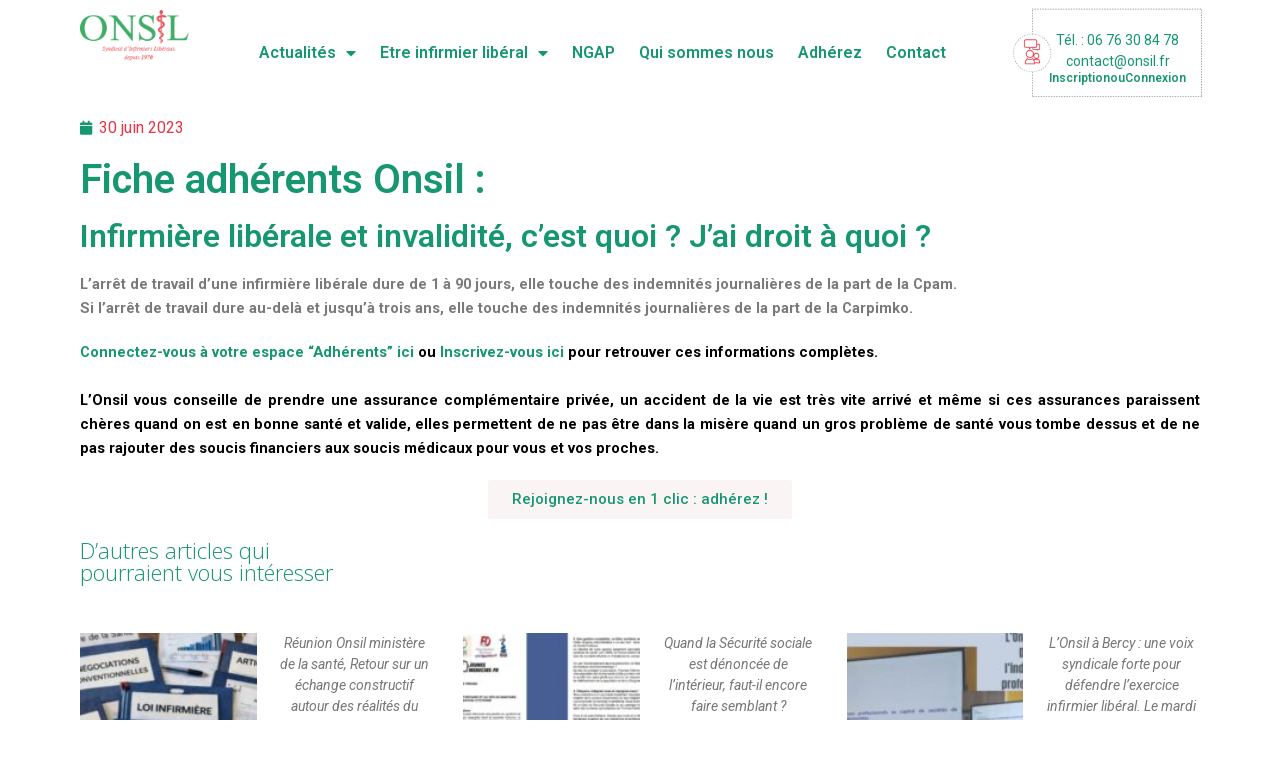

--- FILE ---
content_type: text/html; charset=UTF-8
request_url: https://onsil.fr/infirmiereliberale-et-invalidite-cest-quoi-jai-droit-a-quoi-2/
body_size: 19819
content:
<!doctype html>
<html lang="fr-FR">
<head>
	<meta charset="UTF-8">
	<meta name="viewport" content="width=device-width, initial-scale=1">
	<link rel="profile" href="https://gmpg.org/xfn/11">
	<meta name='robots' content='index, follow, max-image-preview:large, max-snippet:-1, max-video-preview:-1' />
<meta property="og:title" content="#Infirmièrelibérale et invalidité, c’est quoi ? J’ai droit à quoi ?"/>
<meta property="og:description" content="Fiche adhérents Onsil :
Infirmière libérale et invalidité,
c’est quoi ? J’ai droit à quoi ?
L’arrêt de travail d’une infirmière libérale dure de"/>
<meta property="og:image" content="https://onsil.fr/wp-content/uploads/2023/06/Invalidite-infirmiere-liberale-onsil-syndicat.jpg"/>
<meta property="og:image:width" content="1920" />
<meta property="og:image:height" content="1080" />
<meta property="og:image:type" content="image/jpeg" />
<meta property="og:type" content="article"/>
<meta property="og:article:published_time" content="2023-06-30 17:50:31"/>
<meta property="og:article:modified_time" content="2023-12-14 05:43:31"/>
<meta name="twitter:card" content="summary">
<meta name="twitter:title" content="#Infirmièrelibérale et invalidité, c’est quoi ? J’ai droit à quoi ?"/>
<meta name="twitter:description" content="Fiche adhérents Onsil :
Infirmière libérale et invalidité,
c’est quoi ? J’ai droit à quoi ?
L’arrêt de travail d’une infirmière libérale dure de"/>
<meta name="twitter:image" content="https://onsil.fr/wp-content/uploads/2023/06/Invalidite-infirmiere-liberale-onsil-syndicat.jpg"/>
<meta name="author" content="Isabelle"/>

	<!-- This site is optimized with the Yoast SEO plugin v26.2 - https://yoast.com/wordpress/plugins/seo/ -->
	<title>Infirmière libérale et invalidité,</title>
	<meta name="description" content="C&#039;est quoi, j&#039;ai droit à quoi ?" />
	<link rel="canonical" href="https://onsil.fr/infirmiereliberale-et-invalidite-cest-quoi-jai-droit-a-quoi-2/" />
	<meta property="og:url" content="https://onsil.fr/infirmiereliberale-et-invalidite-cest-quoi-jai-droit-a-quoi-2/" />
	<meta property="og:site_name" content="Onsil" />
	<meta property="article:published_time" content="2023-06-30T15:50:31+00:00" />
	<meta property="article:modified_time" content="2023-12-14T04:43:31+00:00" />
	<meta property="og:image" content="https://onsil.fr/wp-content/uploads/2023/06/Invalidite-infirmiere-liberale-onsil-syndicat.jpg" />
	<meta property="og:image:width" content="1920" />
	<meta property="og:image:height" content="1080" />
	<meta property="og:image:type" content="image/jpeg" />
	<meta name="author" content="Isabelle" />
	<meta name="twitter:label1" content="Écrit par" />
	<meta name="twitter:data1" content="Isabelle" />
	<meta name="twitter:label2" content="Durée de lecture estimée" />
	<meta name="twitter:data2" content="1 minute" />
	<script type="application/ld+json" class="yoast-schema-graph">{"@context":"https://schema.org","@graph":[{"@type":"Article","@id":"https://onsil.fr/infirmiereliberale-et-invalidite-cest-quoi-jai-droit-a-quoi-2/#article","isPartOf":{"@id":"https://onsil.fr/infirmiereliberale-et-invalidite-cest-quoi-jai-droit-a-quoi-2/"},"author":{"name":"Isabelle","@id":"https://onsil.fr/#/schema/person/349b0dca6f218c2bbb096f7f80392218"},"headline":"#Infirmièrelibérale et invalidité, c’est quoi ? J’ai droit à quoi ?","datePublished":"2023-06-30T15:50:31+00:00","dateModified":"2023-12-14T04:43:31+00:00","mainEntityOfPage":{"@id":"https://onsil.fr/infirmiereliberale-et-invalidite-cest-quoi-jai-droit-a-quoi-2/"},"wordCount":191,"publisher":{"@id":"https://onsil.fr/#organization"},"image":{"@id":"https://onsil.fr/infirmiereliberale-et-invalidite-cest-quoi-jai-droit-a-quoi-2/#primaryimage"},"thumbnailUrl":"https://onsil.fr/wp-content/uploads/2023/06/Invalidite-infirmiere-liberale-onsil-syndicat.jpg","articleSection":["L’actu de l’infirmière libérale"],"inLanguage":"fr-FR"},{"@type":"WebPage","@id":"https://onsil.fr/infirmiereliberale-et-invalidite-cest-quoi-jai-droit-a-quoi-2/","url":"https://onsil.fr/infirmiereliberale-et-invalidite-cest-quoi-jai-droit-a-quoi-2/","name":"Infirmière libérale et invalidité,","isPartOf":{"@id":"https://onsil.fr/#website"},"primaryImageOfPage":{"@id":"https://onsil.fr/infirmiereliberale-et-invalidite-cest-quoi-jai-droit-a-quoi-2/#primaryimage"},"image":{"@id":"https://onsil.fr/infirmiereliberale-et-invalidite-cest-quoi-jai-droit-a-quoi-2/#primaryimage"},"thumbnailUrl":"https://onsil.fr/wp-content/uploads/2023/06/Invalidite-infirmiere-liberale-onsil-syndicat.jpg","datePublished":"2023-06-30T15:50:31+00:00","dateModified":"2023-12-14T04:43:31+00:00","description":"C'est quoi, j'ai droit à quoi ?","breadcrumb":{"@id":"https://onsil.fr/infirmiereliberale-et-invalidite-cest-quoi-jai-droit-a-quoi-2/#breadcrumb"},"inLanguage":"fr-FR","potentialAction":[{"@type":"ReadAction","target":["https://onsil.fr/infirmiereliberale-et-invalidite-cest-quoi-jai-droit-a-quoi-2/"]}]},{"@type":"ImageObject","inLanguage":"fr-FR","@id":"https://onsil.fr/infirmiereliberale-et-invalidite-cest-quoi-jai-droit-a-quoi-2/#primaryimage","url":"https://onsil.fr/wp-content/uploads/2023/06/Invalidite-infirmiere-liberale-onsil-syndicat.jpg","contentUrl":"https://onsil.fr/wp-content/uploads/2023/06/Invalidite-infirmiere-liberale-onsil-syndicat.jpg","width":1920,"height":1080},{"@type":"BreadcrumbList","@id":"https://onsil.fr/infirmiereliberale-et-invalidite-cest-quoi-jai-droit-a-quoi-2/#breadcrumb","itemListElement":[{"@type":"ListItem","position":1,"name":"Accueil","item":"https://onsil.fr/"},{"@type":"ListItem","position":2,"name":"#Infirmièrelibérale et invalidité, c’est quoi ? J’ai droit à quoi ?"}]},{"@type":"WebSite","@id":"https://onsil.fr/#website","url":"https://onsil.fr/","name":"Onsil","description":"Syndicat Infirmiers Libéraux","publisher":{"@id":"https://onsil.fr/#organization"},"potentialAction":[{"@type":"SearchAction","target":{"@type":"EntryPoint","urlTemplate":"https://onsil.fr/?s={search_term_string}"},"query-input":{"@type":"PropertyValueSpecification","valueRequired":true,"valueName":"search_term_string"}}],"inLanguage":"fr-FR"},{"@type":"Organization","@id":"https://onsil.fr/#organization","name":"Onsil","url":"https://onsil.fr/","logo":{"@type":"ImageObject","inLanguage":"fr-FR","@id":"https://onsil.fr/#/schema/logo/image/","url":"https://onsil.fr/wp-content/uploads/2023/01/Logo_web.png","contentUrl":"https://onsil.fr/wp-content/uploads/2023/01/Logo_web.png","width":268,"height":128,"caption":"Onsil"},"image":{"@id":"https://onsil.fr/#/schema/logo/image/"}},{"@type":"Person","@id":"https://onsil.fr/#/schema/person/349b0dca6f218c2bbb096f7f80392218","name":"Isabelle","image":{"@type":"ImageObject","inLanguage":"fr-FR","@id":"https://onsil.fr/#/schema/person/image/","url":"https://secure.gravatar.com/avatar/e223e55615805dac24e4863afc1646533bd2aae0bf2bfe33ae6a7e815cade054?s=96&d=mm&r=g","contentUrl":"https://secure.gravatar.com/avatar/e223e55615805dac24e4863afc1646533bd2aae0bf2bfe33ae6a7e815cade054?s=96&d=mm&r=g","caption":"Isabelle"},"url":"https://onsil.fr/author/isabelle/"}]}</script>
	<!-- / Yoast SEO plugin. -->


<link rel='dns-prefetch' href='//fonts.googleapis.com' />
<link rel="alternate" type="application/rss+xml" title="Onsil &raquo; Flux" href="https://onsil.fr/feed/" />
<link rel="alternate" type="application/rss+xml" title="Onsil &raquo; Flux des commentaires" href="https://onsil.fr/comments/feed/" />
<link rel="alternate" title="oEmbed (JSON)" type="application/json+oembed" href="https://onsil.fr/wp-json/oembed/1.0/embed?url=https%3A%2F%2Fonsil.fr%2Finfirmiereliberale-et-invalidite-cest-quoi-jai-droit-a-quoi-2%2F" />
<link rel="alternate" title="oEmbed (XML)" type="text/xml+oembed" href="https://onsil.fr/wp-json/oembed/1.0/embed?url=https%3A%2F%2Fonsil.fr%2Finfirmiereliberale-et-invalidite-cest-quoi-jai-droit-a-quoi-2%2F&#038;format=xml" />
		<!-- This site uses the Google Analytics by MonsterInsights plugin v9.9.0 - Using Analytics tracking - https://www.monsterinsights.com/ -->
							<script src="//www.googletagmanager.com/gtag/js?id=G-69WL6GB69F"  data-cfasync="false" data-wpfc-render="false" async></script>
			<script data-cfasync="false" data-wpfc-render="false">
				var mi_version = '9.9.0';
				var mi_track_user = true;
				var mi_no_track_reason = '';
								var MonsterInsightsDefaultLocations = {"page_location":"https:\/\/onsil.fr\/infirmiereliberale-et-invalidite-cest-quoi-jai-droit-a-quoi-2\/"};
								if ( typeof MonsterInsightsPrivacyGuardFilter === 'function' ) {
					var MonsterInsightsLocations = (typeof MonsterInsightsExcludeQuery === 'object') ? MonsterInsightsPrivacyGuardFilter( MonsterInsightsExcludeQuery ) : MonsterInsightsPrivacyGuardFilter( MonsterInsightsDefaultLocations );
				} else {
					var MonsterInsightsLocations = (typeof MonsterInsightsExcludeQuery === 'object') ? MonsterInsightsExcludeQuery : MonsterInsightsDefaultLocations;
				}

								var disableStrs = [
										'ga-disable-G-69WL6GB69F',
									];

				/* Function to detect opted out users */
				function __gtagTrackerIsOptedOut() {
					for (var index = 0; index < disableStrs.length; index++) {
						if (document.cookie.indexOf(disableStrs[index] + '=true') > -1) {
							return true;
						}
					}

					return false;
				}

				/* Disable tracking if the opt-out cookie exists. */
				if (__gtagTrackerIsOptedOut()) {
					for (var index = 0; index < disableStrs.length; index++) {
						window[disableStrs[index]] = true;
					}
				}

				/* Opt-out function */
				function __gtagTrackerOptout() {
					for (var index = 0; index < disableStrs.length; index++) {
						document.cookie = disableStrs[index] + '=true; expires=Thu, 31 Dec 2099 23:59:59 UTC; path=/';
						window[disableStrs[index]] = true;
					}
				}

				if ('undefined' === typeof gaOptout) {
					function gaOptout() {
						__gtagTrackerOptout();
					}
				}
								window.dataLayer = window.dataLayer || [];

				window.MonsterInsightsDualTracker = {
					helpers: {},
					trackers: {},
				};
				if (mi_track_user) {
					function __gtagDataLayer() {
						dataLayer.push(arguments);
					}

					function __gtagTracker(type, name, parameters) {
						if (!parameters) {
							parameters = {};
						}

						if (parameters.send_to) {
							__gtagDataLayer.apply(null, arguments);
							return;
						}

						if (type === 'event') {
														parameters.send_to = monsterinsights_frontend.v4_id;
							var hookName = name;
							if (typeof parameters['event_category'] !== 'undefined') {
								hookName = parameters['event_category'] + ':' + name;
							}

							if (typeof MonsterInsightsDualTracker.trackers[hookName] !== 'undefined') {
								MonsterInsightsDualTracker.trackers[hookName](parameters);
							} else {
								__gtagDataLayer('event', name, parameters);
							}
							
						} else {
							__gtagDataLayer.apply(null, arguments);
						}
					}

					__gtagTracker('js', new Date());
					__gtagTracker('set', {
						'developer_id.dZGIzZG': true,
											});
					if ( MonsterInsightsLocations.page_location ) {
						__gtagTracker('set', MonsterInsightsLocations);
					}
										__gtagTracker('config', 'G-69WL6GB69F', {"forceSSL":"true","link_attribution":"true"} );
										window.gtag = __gtagTracker;										(function () {
						/* https://developers.google.com/analytics/devguides/collection/analyticsjs/ */
						/* ga and __gaTracker compatibility shim. */
						var noopfn = function () {
							return null;
						};
						var newtracker = function () {
							return new Tracker();
						};
						var Tracker = function () {
							return null;
						};
						var p = Tracker.prototype;
						p.get = noopfn;
						p.set = noopfn;
						p.send = function () {
							var args = Array.prototype.slice.call(arguments);
							args.unshift('send');
							__gaTracker.apply(null, args);
						};
						var __gaTracker = function () {
							var len = arguments.length;
							if (len === 0) {
								return;
							}
							var f = arguments[len - 1];
							if (typeof f !== 'object' || f === null || typeof f.hitCallback !== 'function') {
								if ('send' === arguments[0]) {
									var hitConverted, hitObject = false, action;
									if ('event' === arguments[1]) {
										if ('undefined' !== typeof arguments[3]) {
											hitObject = {
												'eventAction': arguments[3],
												'eventCategory': arguments[2],
												'eventLabel': arguments[4],
												'value': arguments[5] ? arguments[5] : 1,
											}
										}
									}
									if ('pageview' === arguments[1]) {
										if ('undefined' !== typeof arguments[2]) {
											hitObject = {
												'eventAction': 'page_view',
												'page_path': arguments[2],
											}
										}
									}
									if (typeof arguments[2] === 'object') {
										hitObject = arguments[2];
									}
									if (typeof arguments[5] === 'object') {
										Object.assign(hitObject, arguments[5]);
									}
									if ('undefined' !== typeof arguments[1].hitType) {
										hitObject = arguments[1];
										if ('pageview' === hitObject.hitType) {
											hitObject.eventAction = 'page_view';
										}
									}
									if (hitObject) {
										action = 'timing' === arguments[1].hitType ? 'timing_complete' : hitObject.eventAction;
										hitConverted = mapArgs(hitObject);
										__gtagTracker('event', action, hitConverted);
									}
								}
								return;
							}

							function mapArgs(args) {
								var arg, hit = {};
								var gaMap = {
									'eventCategory': 'event_category',
									'eventAction': 'event_action',
									'eventLabel': 'event_label',
									'eventValue': 'event_value',
									'nonInteraction': 'non_interaction',
									'timingCategory': 'event_category',
									'timingVar': 'name',
									'timingValue': 'value',
									'timingLabel': 'event_label',
									'page': 'page_path',
									'location': 'page_location',
									'title': 'page_title',
									'referrer' : 'page_referrer',
								};
								for (arg in args) {
																		if (!(!args.hasOwnProperty(arg) || !gaMap.hasOwnProperty(arg))) {
										hit[gaMap[arg]] = args[arg];
									} else {
										hit[arg] = args[arg];
									}
								}
								return hit;
							}

							try {
								f.hitCallback();
							} catch (ex) {
							}
						};
						__gaTracker.create = newtracker;
						__gaTracker.getByName = newtracker;
						__gaTracker.getAll = function () {
							return [];
						};
						__gaTracker.remove = noopfn;
						__gaTracker.loaded = true;
						window['__gaTracker'] = __gaTracker;
					})();
									} else {
										console.log("");
					(function () {
						function __gtagTracker() {
							return null;
						}

						window['__gtagTracker'] = __gtagTracker;
						window['gtag'] = __gtagTracker;
					})();
									}
			</script>
			
							<!-- / Google Analytics by MonsterInsights -->
		<style id='wp-img-auto-sizes-contain-inline-css'>
img:is([sizes=auto i],[sizes^="auto," i]){contain-intrinsic-size:3000px 1500px}
/*# sourceURL=wp-img-auto-sizes-contain-inline-css */
</style>
<style id='wp-emoji-styles-inline-css'>

	img.wp-smiley, img.emoji {
		display: inline !important;
		border: none !important;
		box-shadow: none !important;
		height: 1em !important;
		width: 1em !important;
		margin: 0 0.07em !important;
		vertical-align: -0.1em !important;
		background: none !important;
		padding: 0 !important;
	}
/*# sourceURL=wp-emoji-styles-inline-css */
</style>
<style id='classic-theme-styles-inline-css'>
/*! This file is auto-generated */
.wp-block-button__link{color:#fff;background-color:#32373c;border-radius:9999px;box-shadow:none;text-decoration:none;padding:calc(.667em + 2px) calc(1.333em + 2px);font-size:1.125em}.wp-block-file__button{background:#32373c;color:#fff;text-decoration:none}
/*# sourceURL=/wp-includes/css/classic-themes.min.css */
</style>
<link rel='stylesheet' id='contact-form-7-css' href='https://onsil.fr/wp-content/plugins/contact-form-7/includes/css/styles.css?ver=6.1.2' media='all' />
<link rel='stylesheet' id='eonet-ui-css-css' href='https://onsil.fr/wp-content/plugins/eonet-manual-user-approve/core/assets/css/eonet_ui_frontend.min.css?ver=6.9' media='all' />
<link rel='stylesheet' id='eonet-fonts-css' href='//fonts.googleapis.com/css?family=Roboto:300,300i,400,400i,600,600i,700,700i,900,900i&#038;subset=latin,latin-ext' media='all' />
<link rel='stylesheet' id='hello-elementor-css' href='https://onsil.fr/wp-content/themes/hello-elementor/style.min.css?ver=2.7.1' media='all' />
<link rel='stylesheet' id='hello-elementor-theme-style-css' href='https://onsil.fr/wp-content/themes/hello-elementor/theme.min.css?ver=2.7.1' media='all' />
<link rel='stylesheet' id='elementor-frontend-css' href='https://onsil.fr/wp-content/uploads/elementor/css/custom-frontend.min.css?ver=1768463166' media='all' />
<link rel='stylesheet' id='elementor-post-6-css' href='https://onsil.fr/wp-content/uploads/elementor/css/post-6.css?ver=1768463164' media='all' />
<link rel='stylesheet' id='widget-image-css' href='https://onsil.fr/wp-content/plugins/elementor/assets/css/widget-image.min.css?ver=3.32.5' media='all' />
<link rel='stylesheet' id='widget-nav-menu-css' href='https://onsil.fr/wp-content/uploads/elementor/css/custom-pro-widget-nav-menu.min.css?ver=1768463166' media='all' />
<link rel='stylesheet' id='widget-menu-anchor-css' href='https://onsil.fr/wp-content/plugins/elementor/assets/css/widget-menu-anchor.min.css?ver=3.32.5' media='all' />
<link rel='stylesheet' id='widget-icon-list-css' href='https://onsil.fr/wp-content/uploads/elementor/css/custom-widget-icon-list.min.css?ver=1768463166' media='all' />
<link rel='stylesheet' id='widget-social-icons-css' href='https://onsil.fr/wp-content/plugins/elementor/assets/css/widget-social-icons.min.css?ver=3.32.5' media='all' />
<link rel='stylesheet' id='e-apple-webkit-css' href='https://onsil.fr/wp-content/uploads/elementor/css/custom-apple-webkit.min.css?ver=1768463166' media='all' />
<link rel='stylesheet' id='e-animation-grow-css' href='https://onsil.fr/wp-content/plugins/elementor/assets/lib/animations/styles/e-animation-grow.min.css?ver=3.32.5' media='all' />
<link rel='stylesheet' id='elementor-icons-css' href='https://onsil.fr/wp-content/plugins/elementor/assets/lib/eicons/css/elementor-icons.min.css?ver=5.44.0' media='all' />
<link rel='stylesheet' id='font-awesome-5-all-css' href='https://onsil.fr/wp-content/plugins/elementor/assets/lib/font-awesome/css/all.min.css?ver=3.32.5' media='all' />
<link rel='stylesheet' id='font-awesome-4-shim-css' href='https://onsil.fr/wp-content/plugins/elementor/assets/lib/font-awesome/css/v4-shims.min.css?ver=3.32.5' media='all' />
<link rel='stylesheet' id='widget-post-info-css' href='https://onsil.fr/wp-content/plugins/elementor-pro/assets/css/widget-post-info.min.css?ver=3.32.3' media='all' />
<link rel='stylesheet' id='elementor-icons-shared-0-css' href='https://onsil.fr/wp-content/plugins/elementor/assets/lib/font-awesome/css/fontawesome.min.css?ver=5.15.3' media='all' />
<link rel='stylesheet' id='elementor-icons-fa-regular-css' href='https://onsil.fr/wp-content/plugins/elementor/assets/lib/font-awesome/css/regular.min.css?ver=5.15.3' media='all' />
<link rel='stylesheet' id='elementor-icons-fa-solid-css' href='https://onsil.fr/wp-content/plugins/elementor/assets/lib/font-awesome/css/solid.min.css?ver=5.15.3' media='all' />
<link rel='stylesheet' id='widget-heading-css' href='https://onsil.fr/wp-content/plugins/elementor/assets/css/widget-heading.min.css?ver=3.32.5' media='all' />
<link rel='stylesheet' id='swiper-css' href='https://onsil.fr/wp-content/plugins/elementor/assets/lib/swiper/v8/css/swiper.min.css?ver=8.4.5' media='all' />
<link rel='stylesheet' id='e-swiper-css' href='https://onsil.fr/wp-content/plugins/elementor/assets/css/conditionals/e-swiper.min.css?ver=3.32.5' media='all' />
<link rel='stylesheet' id='widget-testimonial-carousel-css' href='https://onsil.fr/wp-content/uploads/elementor/css/custom-pro-widget-testimonial-carousel.min.css?ver=3.32.3' media='all' />
<link rel='stylesheet' id='widget-carousel-module-base-css' href='https://onsil.fr/wp-content/plugins/elementor-pro/assets/css/widget-carousel-module-base.min.css?ver=3.32.3' media='all' />
<link rel='stylesheet' id='elementor-post-2716-css' href='https://onsil.fr/wp-content/uploads/elementor/css/post-2716.css?ver=1768492012' media='all' />
<link rel='stylesheet' id='elementor-post-7-css' href='https://onsil.fr/wp-content/uploads/elementor/css/post-7.css?ver=1768463164' media='all' />
<link rel='stylesheet' id='elementor-post-9-css' href='https://onsil.fr/wp-content/uploads/elementor/css/post-9.css?ver=1768463164' media='all' />
<link rel='stylesheet' id='um_modal-css' href='https://onsil.fr/wp-content/plugins/ultimate-member/assets/css/um-modal.min.css?ver=2.10.6' media='all' />
<link rel='stylesheet' id='um_ui-css' href='https://onsil.fr/wp-content/plugins/ultimate-member/assets/libs/jquery-ui/jquery-ui.min.css?ver=1.13.2' media='all' />
<link rel='stylesheet' id='um_tipsy-css' href='https://onsil.fr/wp-content/plugins/ultimate-member/assets/libs/tipsy/tipsy.min.css?ver=1.0.0a' media='all' />
<link rel='stylesheet' id='um_raty-css' href='https://onsil.fr/wp-content/plugins/ultimate-member/assets/libs/raty/um-raty.min.css?ver=2.6.0' media='all' />
<link rel='stylesheet' id='select2-css' href='https://onsil.fr/wp-content/plugins/ultimate-member/assets/libs/select2/select2.min.css?ver=4.0.13' media='all' />
<link rel='stylesheet' id='um_fileupload-css' href='https://onsil.fr/wp-content/plugins/ultimate-member/assets/css/um-fileupload.min.css?ver=2.10.6' media='all' />
<link rel='stylesheet' id='um_confirm-css' href='https://onsil.fr/wp-content/plugins/ultimate-member/assets/libs/um-confirm/um-confirm.min.css?ver=1.0' media='all' />
<link rel='stylesheet' id='um_datetime-css' href='https://onsil.fr/wp-content/plugins/ultimate-member/assets/libs/pickadate/default.min.css?ver=3.6.2' media='all' />
<link rel='stylesheet' id='um_datetime_date-css' href='https://onsil.fr/wp-content/plugins/ultimate-member/assets/libs/pickadate/default.date.min.css?ver=3.6.2' media='all' />
<link rel='stylesheet' id='um_datetime_time-css' href='https://onsil.fr/wp-content/plugins/ultimate-member/assets/libs/pickadate/default.time.min.css?ver=3.6.2' media='all' />
<link rel='stylesheet' id='um_fonticons_ii-css' href='https://onsil.fr/wp-content/plugins/ultimate-member/assets/libs/legacy/fonticons/fonticons-ii.min.css?ver=2.10.6' media='all' />
<link rel='stylesheet' id='um_fonticons_fa-css' href='https://onsil.fr/wp-content/plugins/ultimate-member/assets/libs/legacy/fonticons/fonticons-fa.min.css?ver=2.10.6' media='all' />
<link rel='stylesheet' id='um_fontawesome-css' href='https://onsil.fr/wp-content/plugins/ultimate-member/assets/css/um-fontawesome.min.css?ver=6.5.2' media='all' />
<link rel='stylesheet' id='um_common-css' href='https://onsil.fr/wp-content/plugins/ultimate-member/assets/css/common.min.css?ver=2.10.6' media='all' />
<link rel='stylesheet' id='um_responsive-css' href='https://onsil.fr/wp-content/plugins/ultimate-member/assets/css/um-responsive.min.css?ver=2.10.6' media='all' />
<link rel='stylesheet' id='um_styles-css' href='https://onsil.fr/wp-content/plugins/ultimate-member/assets/css/um-styles.min.css?ver=2.10.6' media='all' />
<link rel='stylesheet' id='um_crop-css' href='https://onsil.fr/wp-content/plugins/ultimate-member/assets/libs/cropper/cropper.min.css?ver=1.6.1' media='all' />
<link rel='stylesheet' id='um_profile-css' href='https://onsil.fr/wp-content/plugins/ultimate-member/assets/css/um-profile.min.css?ver=2.10.6' media='all' />
<link rel='stylesheet' id='um_account-css' href='https://onsil.fr/wp-content/plugins/ultimate-member/assets/css/um-account.min.css?ver=2.10.6' media='all' />
<link rel='stylesheet' id='um_misc-css' href='https://onsil.fr/wp-content/plugins/ultimate-member/assets/css/um-misc.min.css?ver=2.10.6' media='all' />
<link rel='stylesheet' id='um_default_css-css' href='https://onsil.fr/wp-content/plugins/ultimate-member/assets/css/um-old-default.min.css?ver=2.10.6' media='all' />
<link rel='stylesheet' id='elementor-gf-roboto-css' href='https://fonts.googleapis.com/css?family=Roboto:100,100italic,200,200italic,300,300italic,400,400italic,500,500italic,600,600italic,700,700italic,800,800italic,900,900italic&#038;display=swap' media='all' />
<link rel='stylesheet' id='elementor-gf-robotoslab-css' href='https://fonts.googleapis.com/css?family=Roboto+Slab:100,100italic,200,200italic,300,300italic,400,400italic,500,500italic,600,600italic,700,700italic,800,800italic,900,900italic&#038;display=swap' media='all' />
<link rel='stylesheet' id='elementor-gf-opensans-css' href='https://fonts.googleapis.com/css?family=Open+Sans:100,100italic,200,200italic,300,300italic,400,400italic,500,500italic,600,600italic,700,700italic,800,800italic,900,900italic&#038;display=swap' media='all' />
<link rel='stylesheet' id='elementor-icons-fa-brands-css' href='https://onsil.fr/wp-content/plugins/elementor/assets/lib/font-awesome/css/brands.min.css?ver=5.15.3' media='all' />
<script src="https://onsil.fr/wp-content/plugins/google-analytics-for-wordpress/assets/js/frontend-gtag.min.js?ver=9.9.0" id="monsterinsights-frontend-script-js" async data-wp-strategy="async"></script>
<script data-cfasync="false" data-wpfc-render="false" id='monsterinsights-frontend-script-js-extra'>var monsterinsights_frontend = {"js_events_tracking":"true","download_extensions":"doc,pdf,ppt,zip,xls,docx,pptx,xlsx","inbound_paths":"[{\"path\":\"\\\/go\\\/\",\"label\":\"affiliate\"},{\"path\":\"\\\/recommend\\\/\",\"label\":\"affiliate\"}]","home_url":"https:\/\/onsil.fr","hash_tracking":"false","v4_id":"G-69WL6GB69F"};</script>
<script src="https://onsil.fr/wp-includes/js/jquery/jquery.min.js?ver=3.7.1" id="jquery-core-js"></script>
<script src="https://onsil.fr/wp-includes/js/jquery/jquery-migrate.min.js?ver=3.4.1" id="jquery-migrate-js"></script>
<script src="https://onsil.fr/wp-content/plugins/eonet-manual-user-approve/core/assets/js/bootstrap.min.js?ver=1.0.0" id="eonet-bootstrap-js-js"></script>
<script src="https://onsil.fr/wp-content/plugins/eonet-manual-user-approve/core/assets/js/eonet_ui.min.js?ver=1.0.0" id="eonet-frontend-ui-js-js"></script>
<script src="https://onsil.fr/wp-content/plugins/elementor/assets/lib/font-awesome/js/v4-shims.min.js?ver=3.32.5" id="font-awesome-4-shim-js"></script>
<script src="https://onsil.fr/wp-content/plugins/ultimate-member/assets/js/um-gdpr.min.js?ver=2.10.6" id="um-gdpr-js"></script>
<link rel="https://api.w.org/" href="https://onsil.fr/wp-json/" /><link rel="alternate" title="JSON" type="application/json" href="https://onsil.fr/wp-json/wp/v2/posts/2716" /><link rel="EditURI" type="application/rsd+xml" title="RSD" href="https://onsil.fr/xmlrpc.php?rsd" />
<meta name="generator" content="WordPress 6.9" />
<link rel='shortlink' href='https://onsil.fr/?p=2716' />
<meta name="generator" content="Elementor 3.32.5; features: additional_custom_breakpoints; settings: css_print_method-external, google_font-enabled, font_display-swap">
			<style>
				.e-con.e-parent:nth-of-type(n+4):not(.e-lazyloaded):not(.e-no-lazyload),
				.e-con.e-parent:nth-of-type(n+4):not(.e-lazyloaded):not(.e-no-lazyload) * {
					background-image: none !important;
				}
				@media screen and (max-height: 1024px) {
					.e-con.e-parent:nth-of-type(n+3):not(.e-lazyloaded):not(.e-no-lazyload),
					.e-con.e-parent:nth-of-type(n+3):not(.e-lazyloaded):not(.e-no-lazyload) * {
						background-image: none !important;
					}
				}
				@media screen and (max-height: 640px) {
					.e-con.e-parent:nth-of-type(n+2):not(.e-lazyloaded):not(.e-no-lazyload),
					.e-con.e-parent:nth-of-type(n+2):not(.e-lazyloaded):not(.e-no-lazyload) * {
						background-image: none !important;
					}
				}
			</style>
			<link rel="icon" href="https://onsil.fr/wp-content/uploads/2023/01/fav.png" sizes="32x32" />
<link rel="icon" href="https://onsil.fr/wp-content/uploads/2023/01/fav.png" sizes="192x192" />
<link rel="apple-touch-icon" href="https://onsil.fr/wp-content/uploads/2023/01/fav.png" />
<meta name="msapplication-TileImage" content="https://onsil.fr/wp-content/uploads/2023/01/fav.png" />
<style id='global-styles-inline-css'>
:root{--wp--preset--aspect-ratio--square: 1;--wp--preset--aspect-ratio--4-3: 4/3;--wp--preset--aspect-ratio--3-4: 3/4;--wp--preset--aspect-ratio--3-2: 3/2;--wp--preset--aspect-ratio--2-3: 2/3;--wp--preset--aspect-ratio--16-9: 16/9;--wp--preset--aspect-ratio--9-16: 9/16;--wp--preset--color--black: #000000;--wp--preset--color--cyan-bluish-gray: #abb8c3;--wp--preset--color--white: #ffffff;--wp--preset--color--pale-pink: #f78da7;--wp--preset--color--vivid-red: #cf2e2e;--wp--preset--color--luminous-vivid-orange: #ff6900;--wp--preset--color--luminous-vivid-amber: #fcb900;--wp--preset--color--light-green-cyan: #7bdcb5;--wp--preset--color--vivid-green-cyan: #00d084;--wp--preset--color--pale-cyan-blue: #8ed1fc;--wp--preset--color--vivid-cyan-blue: #0693e3;--wp--preset--color--vivid-purple: #9b51e0;--wp--preset--gradient--vivid-cyan-blue-to-vivid-purple: linear-gradient(135deg,rgb(6,147,227) 0%,rgb(155,81,224) 100%);--wp--preset--gradient--light-green-cyan-to-vivid-green-cyan: linear-gradient(135deg,rgb(122,220,180) 0%,rgb(0,208,130) 100%);--wp--preset--gradient--luminous-vivid-amber-to-luminous-vivid-orange: linear-gradient(135deg,rgb(252,185,0) 0%,rgb(255,105,0) 100%);--wp--preset--gradient--luminous-vivid-orange-to-vivid-red: linear-gradient(135deg,rgb(255,105,0) 0%,rgb(207,46,46) 100%);--wp--preset--gradient--very-light-gray-to-cyan-bluish-gray: linear-gradient(135deg,rgb(238,238,238) 0%,rgb(169,184,195) 100%);--wp--preset--gradient--cool-to-warm-spectrum: linear-gradient(135deg,rgb(74,234,220) 0%,rgb(151,120,209) 20%,rgb(207,42,186) 40%,rgb(238,44,130) 60%,rgb(251,105,98) 80%,rgb(254,248,76) 100%);--wp--preset--gradient--blush-light-purple: linear-gradient(135deg,rgb(255,206,236) 0%,rgb(152,150,240) 100%);--wp--preset--gradient--blush-bordeaux: linear-gradient(135deg,rgb(254,205,165) 0%,rgb(254,45,45) 50%,rgb(107,0,62) 100%);--wp--preset--gradient--luminous-dusk: linear-gradient(135deg,rgb(255,203,112) 0%,rgb(199,81,192) 50%,rgb(65,88,208) 100%);--wp--preset--gradient--pale-ocean: linear-gradient(135deg,rgb(255,245,203) 0%,rgb(182,227,212) 50%,rgb(51,167,181) 100%);--wp--preset--gradient--electric-grass: linear-gradient(135deg,rgb(202,248,128) 0%,rgb(113,206,126) 100%);--wp--preset--gradient--midnight: linear-gradient(135deg,rgb(2,3,129) 0%,rgb(40,116,252) 100%);--wp--preset--font-size--small: 13px;--wp--preset--font-size--medium: 20px;--wp--preset--font-size--large: 36px;--wp--preset--font-size--x-large: 42px;--wp--preset--spacing--20: 0.44rem;--wp--preset--spacing--30: 0.67rem;--wp--preset--spacing--40: 1rem;--wp--preset--spacing--50: 1.5rem;--wp--preset--spacing--60: 2.25rem;--wp--preset--spacing--70: 3.38rem;--wp--preset--spacing--80: 5.06rem;--wp--preset--shadow--natural: 6px 6px 9px rgba(0, 0, 0, 0.2);--wp--preset--shadow--deep: 12px 12px 50px rgba(0, 0, 0, 0.4);--wp--preset--shadow--sharp: 6px 6px 0px rgba(0, 0, 0, 0.2);--wp--preset--shadow--outlined: 6px 6px 0px -3px rgb(255, 255, 255), 6px 6px rgb(0, 0, 0);--wp--preset--shadow--crisp: 6px 6px 0px rgb(0, 0, 0);}:where(.is-layout-flex){gap: 0.5em;}:where(.is-layout-grid){gap: 0.5em;}body .is-layout-flex{display: flex;}.is-layout-flex{flex-wrap: wrap;align-items: center;}.is-layout-flex > :is(*, div){margin: 0;}body .is-layout-grid{display: grid;}.is-layout-grid > :is(*, div){margin: 0;}:where(.wp-block-columns.is-layout-flex){gap: 2em;}:where(.wp-block-columns.is-layout-grid){gap: 2em;}:where(.wp-block-post-template.is-layout-flex){gap: 1.25em;}:where(.wp-block-post-template.is-layout-grid){gap: 1.25em;}.has-black-color{color: var(--wp--preset--color--black) !important;}.has-cyan-bluish-gray-color{color: var(--wp--preset--color--cyan-bluish-gray) !important;}.has-white-color{color: var(--wp--preset--color--white) !important;}.has-pale-pink-color{color: var(--wp--preset--color--pale-pink) !important;}.has-vivid-red-color{color: var(--wp--preset--color--vivid-red) !important;}.has-luminous-vivid-orange-color{color: var(--wp--preset--color--luminous-vivid-orange) !important;}.has-luminous-vivid-amber-color{color: var(--wp--preset--color--luminous-vivid-amber) !important;}.has-light-green-cyan-color{color: var(--wp--preset--color--light-green-cyan) !important;}.has-vivid-green-cyan-color{color: var(--wp--preset--color--vivid-green-cyan) !important;}.has-pale-cyan-blue-color{color: var(--wp--preset--color--pale-cyan-blue) !important;}.has-vivid-cyan-blue-color{color: var(--wp--preset--color--vivid-cyan-blue) !important;}.has-vivid-purple-color{color: var(--wp--preset--color--vivid-purple) !important;}.has-black-background-color{background-color: var(--wp--preset--color--black) !important;}.has-cyan-bluish-gray-background-color{background-color: var(--wp--preset--color--cyan-bluish-gray) !important;}.has-white-background-color{background-color: var(--wp--preset--color--white) !important;}.has-pale-pink-background-color{background-color: var(--wp--preset--color--pale-pink) !important;}.has-vivid-red-background-color{background-color: var(--wp--preset--color--vivid-red) !important;}.has-luminous-vivid-orange-background-color{background-color: var(--wp--preset--color--luminous-vivid-orange) !important;}.has-luminous-vivid-amber-background-color{background-color: var(--wp--preset--color--luminous-vivid-amber) !important;}.has-light-green-cyan-background-color{background-color: var(--wp--preset--color--light-green-cyan) !important;}.has-vivid-green-cyan-background-color{background-color: var(--wp--preset--color--vivid-green-cyan) !important;}.has-pale-cyan-blue-background-color{background-color: var(--wp--preset--color--pale-cyan-blue) !important;}.has-vivid-cyan-blue-background-color{background-color: var(--wp--preset--color--vivid-cyan-blue) !important;}.has-vivid-purple-background-color{background-color: var(--wp--preset--color--vivid-purple) !important;}.has-black-border-color{border-color: var(--wp--preset--color--black) !important;}.has-cyan-bluish-gray-border-color{border-color: var(--wp--preset--color--cyan-bluish-gray) !important;}.has-white-border-color{border-color: var(--wp--preset--color--white) !important;}.has-pale-pink-border-color{border-color: var(--wp--preset--color--pale-pink) !important;}.has-vivid-red-border-color{border-color: var(--wp--preset--color--vivid-red) !important;}.has-luminous-vivid-orange-border-color{border-color: var(--wp--preset--color--luminous-vivid-orange) !important;}.has-luminous-vivid-amber-border-color{border-color: var(--wp--preset--color--luminous-vivid-amber) !important;}.has-light-green-cyan-border-color{border-color: var(--wp--preset--color--light-green-cyan) !important;}.has-vivid-green-cyan-border-color{border-color: var(--wp--preset--color--vivid-green-cyan) !important;}.has-pale-cyan-blue-border-color{border-color: var(--wp--preset--color--pale-cyan-blue) !important;}.has-vivid-cyan-blue-border-color{border-color: var(--wp--preset--color--vivid-cyan-blue) !important;}.has-vivid-purple-border-color{border-color: var(--wp--preset--color--vivid-purple) !important;}.has-vivid-cyan-blue-to-vivid-purple-gradient-background{background: var(--wp--preset--gradient--vivid-cyan-blue-to-vivid-purple) !important;}.has-light-green-cyan-to-vivid-green-cyan-gradient-background{background: var(--wp--preset--gradient--light-green-cyan-to-vivid-green-cyan) !important;}.has-luminous-vivid-amber-to-luminous-vivid-orange-gradient-background{background: var(--wp--preset--gradient--luminous-vivid-amber-to-luminous-vivid-orange) !important;}.has-luminous-vivid-orange-to-vivid-red-gradient-background{background: var(--wp--preset--gradient--luminous-vivid-orange-to-vivid-red) !important;}.has-very-light-gray-to-cyan-bluish-gray-gradient-background{background: var(--wp--preset--gradient--very-light-gray-to-cyan-bluish-gray) !important;}.has-cool-to-warm-spectrum-gradient-background{background: var(--wp--preset--gradient--cool-to-warm-spectrum) !important;}.has-blush-light-purple-gradient-background{background: var(--wp--preset--gradient--blush-light-purple) !important;}.has-blush-bordeaux-gradient-background{background: var(--wp--preset--gradient--blush-bordeaux) !important;}.has-luminous-dusk-gradient-background{background: var(--wp--preset--gradient--luminous-dusk) !important;}.has-pale-ocean-gradient-background{background: var(--wp--preset--gradient--pale-ocean) !important;}.has-electric-grass-gradient-background{background: var(--wp--preset--gradient--electric-grass) !important;}.has-midnight-gradient-background{background: var(--wp--preset--gradient--midnight) !important;}.has-small-font-size{font-size: var(--wp--preset--font-size--small) !important;}.has-medium-font-size{font-size: var(--wp--preset--font-size--medium) !important;}.has-large-font-size{font-size: var(--wp--preset--font-size--large) !important;}.has-x-large-font-size{font-size: var(--wp--preset--font-size--x-large) !important;}
/*# sourceURL=global-styles-inline-css */
</style>
<link rel='stylesheet' id='elementor-post-959-css' href='https://onsil.fr/wp-content/uploads/elementor/css/post-959.css?ver=1768463179' media='all' />
<link rel='stylesheet' id='widget-posts-css' href='https://onsil.fr/wp-content/plugins/elementor-pro/assets/css/widget-posts.min.css?ver=3.32.3' media='all' />
<link rel='stylesheet' id='elementor-post-950-css' href='https://onsil.fr/wp-content/uploads/elementor/css/post-950.css?ver=1768463179' media='all' />
<link rel='stylesheet' id='elementor-post-952-css' href='https://onsil.fr/wp-content/uploads/elementor/css/post-952.css?ver=1768463179' media='all' />
</head>
<body class="wp-singular post-template post-template-elementor_header_footer single single-post postid-2716 single-format-standard wp-custom-logo wp-theme-hello-elementor elementor-default elementor-template-full-width elementor-kit-6 elementor-page elementor-page-2716">


<a class="skip-link screen-reader-text" href="#content">Aller au contenu</a>

		<header data-elementor-type="header" data-elementor-id="7" class="elementor elementor-7 elementor-location-header" data-elementor-post-type="elementor_library">
					<section class="elementor-section elementor-top-section elementor-element elementor-element-375aea0 elementor-hidden-tablet elementor-hidden-mobile elementor-section-boxed elementor-section-height-default elementor-section-height-default" data-id="375aea0" data-element_type="section">
						<div class="elementor-container elementor-column-gap-default">
					<div class="elementor-column elementor-col-33 elementor-top-column elementor-element elementor-element-40eebec" data-id="40eebec" data-element_type="column">
			<div class="elementor-widget-wrap elementor-element-populated">
						<div class="elementor-element elementor-element-4069ac3 elementor-widget elementor-widget-theme-site-logo elementor-widget-image" data-id="4069ac3" data-element_type="widget" data-widget_type="theme-site-logo.default">
				<div class="elementor-widget-container">
											<a href="https://onsil.fr">
			<img width="268" height="128" src="https://onsil.fr/wp-content/uploads/2023/01/Logo_web.png" class="attachment-full size-full wp-image-10637" alt="" />				</a>
											</div>
				</div>
					</div>
		</div>
				<div class="elementor-column elementor-col-33 elementor-top-column elementor-element elementor-element-2c06706" data-id="2c06706" data-element_type="column">
			<div class="elementor-widget-wrap elementor-element-populated">
						<div class="elementor-element elementor-element-f937ee9 elementor-nav-menu__align-center elementor-nav-menu--dropdown-tablet elementor-nav-menu__text-align-aside elementor-nav-menu--toggle elementor-nav-menu--burger elementor-widget elementor-widget-nav-menu" data-id="f937ee9" data-element_type="widget" data-settings="{&quot;layout&quot;:&quot;horizontal&quot;,&quot;submenu_icon&quot;:{&quot;value&quot;:&quot;&lt;i class=\&quot;fas fa-caret-down\&quot; aria-hidden=\&quot;true\&quot;&gt;&lt;\/i&gt;&quot;,&quot;library&quot;:&quot;fa-solid&quot;},&quot;toggle&quot;:&quot;burger&quot;}" data-widget_type="nav-menu.default">
				<div class="elementor-widget-container">
								<nav aria-label="Menu" class="elementor-nav-menu--main elementor-nav-menu__container elementor-nav-menu--layout-horizontal e--pointer-none">
				<ul id="menu-1-f937ee9" class="elementor-nav-menu"><li class="menu-item menu-item-type-post_type menu-item-object-page menu-item-has-children menu-item-268"><a href="https://onsil.fr/actualites/" class="elementor-item">Actualités</a>
<ul class="sub-menu elementor-nav-menu--dropdown">
	<li class="menu-item menu-item-type-post_type menu-item-object-page menu-item-1158"><a href="https://onsil.fr/tous-les-articles/" class="elementor-sub-item">Tous les articles</a></li>
	<li class="menu-item menu-item-type-post_type menu-item-object-page menu-item-1116"><a href="https://onsil.fr/pour-les-adherents/" class="elementor-sub-item">Pour les adhérents</a></li>
</ul>
</li>
<li class="menu-item menu-item-type-post_type menu-item-object-page menu-item-has-children menu-item-269"><a href="https://onsil.fr/etre-infirmier-liberal/" class="elementor-item">Etre infirmier libéral</a>
<ul class="sub-menu elementor-nav-menu--dropdown">
	<li class="menu-item menu-item-type-custom menu-item-object-custom menu-item-489"><a href="/etre-infirmier-liberal/#texte" class="elementor-sub-item elementor-item-anchor">Textes à connaitre</a></li>
	<li class="menu-item menu-item-type-custom menu-item-object-custom menu-item-490"><a href="/etre-infirmier-liberal/#annonce" class="elementor-sub-item elementor-item-anchor">Annonces professionnelles</a></li>
</ul>
</li>
<li class="menu-item menu-item-type-post_type menu-item-object-page menu-item-271"><a href="https://onsil.fr/ngap/" class="elementor-item">NGAP</a></li>
<li class="menu-item menu-item-type-post_type menu-item-object-page menu-item-270"><a href="https://onsil.fr/qui-sommes-nous/" class="elementor-item">Qui sommes nous</a></li>
<li class="menu-item menu-item-type-post_type menu-item-object-page menu-item-1195"><a href="https://onsil.fr/adherez/" class="elementor-item">Adhérez</a></li>
<li class="menu-item menu-item-type-post_type menu-item-object-page menu-item-272"><a href="https://onsil.fr/contact/" class="elementor-item">Contact</a></li>
</ul>			</nav>
					<div class="elementor-menu-toggle" role="button" tabindex="0" aria-label="Permuter le menu" aria-expanded="false">
			<i aria-hidden="true" role="presentation" class="elementor-menu-toggle__icon--open eicon-menu-bar"></i><i aria-hidden="true" role="presentation" class="elementor-menu-toggle__icon--close eicon-close"></i>		</div>
					<nav class="elementor-nav-menu--dropdown elementor-nav-menu__container" aria-hidden="true">
				<ul id="menu-2-f937ee9" class="elementor-nav-menu"><li class="menu-item menu-item-type-post_type menu-item-object-page menu-item-has-children menu-item-268"><a href="https://onsil.fr/actualites/" class="elementor-item" tabindex="-1">Actualités</a>
<ul class="sub-menu elementor-nav-menu--dropdown">
	<li class="menu-item menu-item-type-post_type menu-item-object-page menu-item-1158"><a href="https://onsil.fr/tous-les-articles/" class="elementor-sub-item" tabindex="-1">Tous les articles</a></li>
	<li class="menu-item menu-item-type-post_type menu-item-object-page menu-item-1116"><a href="https://onsil.fr/pour-les-adherents/" class="elementor-sub-item" tabindex="-1">Pour les adhérents</a></li>
</ul>
</li>
<li class="menu-item menu-item-type-post_type menu-item-object-page menu-item-has-children menu-item-269"><a href="https://onsil.fr/etre-infirmier-liberal/" class="elementor-item" tabindex="-1">Etre infirmier libéral</a>
<ul class="sub-menu elementor-nav-menu--dropdown">
	<li class="menu-item menu-item-type-custom menu-item-object-custom menu-item-489"><a href="/etre-infirmier-liberal/#texte" class="elementor-sub-item elementor-item-anchor" tabindex="-1">Textes à connaitre</a></li>
	<li class="menu-item menu-item-type-custom menu-item-object-custom menu-item-490"><a href="/etre-infirmier-liberal/#annonce" class="elementor-sub-item elementor-item-anchor" tabindex="-1">Annonces professionnelles</a></li>
</ul>
</li>
<li class="menu-item menu-item-type-post_type menu-item-object-page menu-item-271"><a href="https://onsil.fr/ngap/" class="elementor-item" tabindex="-1">NGAP</a></li>
<li class="menu-item menu-item-type-post_type menu-item-object-page menu-item-270"><a href="https://onsil.fr/qui-sommes-nous/" class="elementor-item" tabindex="-1">Qui sommes nous</a></li>
<li class="menu-item menu-item-type-post_type menu-item-object-page menu-item-1195"><a href="https://onsil.fr/adherez/" class="elementor-item" tabindex="-1">Adhérez</a></li>
<li class="menu-item menu-item-type-post_type menu-item-object-page menu-item-272"><a href="https://onsil.fr/contact/" class="elementor-item" tabindex="-1">Contact</a></li>
</ul>			</nav>
						</div>
				</div>
				<div class="elementor-element elementor-element-048ca6e elementor-widget elementor-widget-menu-anchor" data-id="048ca6e" data-element_type="widget" data-widget_type="menu-anchor.default">
				<div class="elementor-widget-container">
							<div class="elementor-menu-anchor" id="top"></div>
						</div>
				</div>
					</div>
		</div>
				<div class="elementor-column elementor-col-33 elementor-top-column elementor-element elementor-element-21fec96" data-id="21fec96" data-element_type="column" data-settings="{&quot;background_background&quot;:&quot;classic&quot;}">
			<div class="elementor-widget-wrap elementor-element-populated">
					<div class="elementor-background-overlay"></div>
						<div class="elementor-element elementor-element-2eddf41 elementor-align-center elementor-icon-list--layout-traditional elementor-list-item-link-full_width elementor-widget elementor-widget-icon-list" data-id="2eddf41" data-element_type="widget" data-widget_type="icon-list.default">
				<div class="elementor-widget-container">
							<ul class="elementor-icon-list-items">
							<li class="elementor-icon-list-item">
										<span class="elementor-icon-list-text">Tél. : 06 76 30 84 78</span>
									</li>
								<li class="elementor-icon-list-item">
											<a href="http://contact@onsil.fr">

											<span class="elementor-icon-list-text">contact@onsil.fr</span>
											</a>
									</li>
						</ul>
						</div>
				</div>
				<div class="elementor-element elementor-element-a139e6e elementor-align-center elementor-icon-list--layout-inline elementor-list-item-link-full_width elementor-widget elementor-widget-icon-list" data-id="a139e6e" data-element_type="widget" data-widget_type="icon-list.default">
				<div class="elementor-widget-container">
							<ul class="elementor-icon-list-items elementor-inline-items">
							<li class="elementor-icon-list-item elementor-inline-item">
											<a href="/inscription">

											<span class="elementor-icon-list-text">Inscription</span>
											</a>
									</li>
								<li class="elementor-icon-list-item elementor-inline-item">
										<span class="elementor-icon-list-text"> ou</span>
									</li>
								<li class="elementor-icon-list-item elementor-inline-item">
											<a href="/login">

											<span class="elementor-icon-list-text">Connexion</span>
											</a>
									</li>
						</ul>
						</div>
				</div>
					</div>
		</div>
					</div>
		</section>
				<section class="elementor-section elementor-top-section elementor-element elementor-element-6d346dd elementor-hidden-desktop elementor-hidden-widescreen elementor-hidden-laptop elementor-section-boxed elementor-section-height-default elementor-section-height-default" data-id="6d346dd" data-element_type="section">
						<div class="elementor-container elementor-column-gap-default">
					<div class="elementor-column elementor-col-33 elementor-top-column elementor-element elementor-element-862ff86" data-id="862ff86" data-element_type="column">
			<div class="elementor-widget-wrap elementor-element-populated">
						<div class="elementor-element elementor-element-0c56cbc elementor-widget elementor-widget-theme-site-logo elementor-widget-image" data-id="0c56cbc" data-element_type="widget" data-widget_type="theme-site-logo.default">
				<div class="elementor-widget-container">
											<a href="https://onsil.fr">
			<img width="268" height="128" src="https://onsil.fr/wp-content/uploads/2023/01/Logo_web.png" class="attachment-full size-full wp-image-10637" alt="" />				</a>
											</div>
				</div>
					</div>
		</div>
				<div class="elementor-column elementor-col-33 elementor-top-column elementor-element elementor-element-d13e87b" data-id="d13e87b" data-element_type="column" data-settings="{&quot;background_background&quot;:&quot;classic&quot;}">
			<div class="elementor-widget-wrap elementor-element-populated">
					<div class="elementor-background-overlay"></div>
						<div class="elementor-element elementor-element-0b76fc5 elementor-align-center elementor-icon-list--layout-traditional elementor-list-item-link-full_width elementor-widget elementor-widget-icon-list" data-id="0b76fc5" data-element_type="widget" data-widget_type="icon-list.default">
				<div class="elementor-widget-container">
							<ul class="elementor-icon-list-items">
							<li class="elementor-icon-list-item">
										<span class="elementor-icon-list-text">Tél : 06 76 30 84 78</span>
									</li>
								<li class="elementor-icon-list-item">
										<span class="elementor-icon-list-text">contact@onsil.fr</span>
									</li>
						</ul>
						</div>
				</div>
				<div class="elementor-element elementor-element-f4e3a40 elementor-align-center elementor-icon-list--layout-inline elementor-list-item-link-full_width elementor-widget elementor-widget-icon-list" data-id="f4e3a40" data-element_type="widget" data-widget_type="icon-list.default">
				<div class="elementor-widget-container">
							<ul class="elementor-icon-list-items elementor-inline-items">
							<li class="elementor-icon-list-item elementor-inline-item">
											<a href="/inscription">

											<span class="elementor-icon-list-text">Inscription</span>
											</a>
									</li>
								<li class="elementor-icon-list-item elementor-inline-item">
										<span class="elementor-icon-list-text"> ou</span>
									</li>
								<li class="elementor-icon-list-item elementor-inline-item">
											<a href="/login">

											<span class="elementor-icon-list-text">Connection</span>
											</a>
									</li>
						</ul>
						</div>
				</div>
					</div>
		</div>
				<div class="elementor-column elementor-col-33 elementor-top-column elementor-element elementor-element-5264ddb" data-id="5264ddb" data-element_type="column">
			<div class="elementor-widget-wrap elementor-element-populated">
						<div class="elementor-element elementor-element-27ef3ef elementor-nav-menu--stretch elementor-nav-menu__text-align-aside elementor-nav-menu--toggle elementor-nav-menu--burger elementor-widget elementor-widget-nav-menu" data-id="27ef3ef" data-element_type="widget" data-settings="{&quot;layout&quot;:&quot;dropdown&quot;,&quot;full_width&quot;:&quot;stretch&quot;,&quot;submenu_icon&quot;:{&quot;value&quot;:&quot;&lt;i class=\&quot;fas fa-caret-down\&quot; aria-hidden=\&quot;true\&quot;&gt;&lt;\/i&gt;&quot;,&quot;library&quot;:&quot;fa-solid&quot;},&quot;toggle&quot;:&quot;burger&quot;}" data-widget_type="nav-menu.default">
				<div class="elementor-widget-container">
							<div class="elementor-menu-toggle" role="button" tabindex="0" aria-label="Permuter le menu" aria-expanded="false">
			<i aria-hidden="true" role="presentation" class="elementor-menu-toggle__icon--open eicon-menu-bar"></i><i aria-hidden="true" role="presentation" class="elementor-menu-toggle__icon--close eicon-close"></i>		</div>
					<nav class="elementor-nav-menu--dropdown elementor-nav-menu__container" aria-hidden="true">
				<ul id="menu-2-27ef3ef" class="elementor-nav-menu"><li class="menu-item menu-item-type-post_type menu-item-object-page menu-item-has-children menu-item-268"><a href="https://onsil.fr/actualites/" class="elementor-item" tabindex="-1">Actualités</a>
<ul class="sub-menu elementor-nav-menu--dropdown">
	<li class="menu-item menu-item-type-post_type menu-item-object-page menu-item-1158"><a href="https://onsil.fr/tous-les-articles/" class="elementor-sub-item" tabindex="-1">Tous les articles</a></li>
	<li class="menu-item menu-item-type-post_type menu-item-object-page menu-item-1116"><a href="https://onsil.fr/pour-les-adherents/" class="elementor-sub-item" tabindex="-1">Pour les adhérents</a></li>
</ul>
</li>
<li class="menu-item menu-item-type-post_type menu-item-object-page menu-item-has-children menu-item-269"><a href="https://onsil.fr/etre-infirmier-liberal/" class="elementor-item" tabindex="-1">Etre infirmier libéral</a>
<ul class="sub-menu elementor-nav-menu--dropdown">
	<li class="menu-item menu-item-type-custom menu-item-object-custom menu-item-489"><a href="/etre-infirmier-liberal/#texte" class="elementor-sub-item elementor-item-anchor" tabindex="-1">Textes à connaitre</a></li>
	<li class="menu-item menu-item-type-custom menu-item-object-custom menu-item-490"><a href="/etre-infirmier-liberal/#annonce" class="elementor-sub-item elementor-item-anchor" tabindex="-1">Annonces professionnelles</a></li>
</ul>
</li>
<li class="menu-item menu-item-type-post_type menu-item-object-page menu-item-271"><a href="https://onsil.fr/ngap/" class="elementor-item" tabindex="-1">NGAP</a></li>
<li class="menu-item menu-item-type-post_type menu-item-object-page menu-item-270"><a href="https://onsil.fr/qui-sommes-nous/" class="elementor-item" tabindex="-1">Qui sommes nous</a></li>
<li class="menu-item menu-item-type-post_type menu-item-object-page menu-item-1195"><a href="https://onsil.fr/adherez/" class="elementor-item" tabindex="-1">Adhérez</a></li>
<li class="menu-item menu-item-type-post_type menu-item-object-page menu-item-272"><a href="https://onsil.fr/contact/" class="elementor-item" tabindex="-1">Contact</a></li>
</ul>			</nav>
						</div>
				</div>
					</div>
		</div>
					</div>
		</section>
				</header>
				<div data-elementor-type="wp-post" data-elementor-id="2716" class="elementor elementor-2716" data-elementor-post-type="post">
						<section class="elementor-section elementor-top-section elementor-element elementor-element-3d8dc4ff elementor-section-boxed elementor-section-height-default elementor-section-height-default" data-id="3d8dc4ff" data-element_type="section">
						<div class="elementor-container elementor-column-gap-default">
					<div class="elementor-column elementor-col-100 elementor-top-column elementor-element elementor-element-26ba4273" data-id="26ba4273" data-element_type="column">
			<div class="elementor-widget-wrap elementor-element-populated">
						<div class="elementor-element elementor-element-cc7bde3 elementor-widget elementor-widget-post-info" data-id="cc7bde3" data-element_type="widget" data-widget_type="post-info.default">
				<div class="elementor-widget-container">
							<ul class="elementor-inline-items elementor-icon-list-items elementor-post-info">
								<li class="elementor-icon-list-item elementor-repeater-item-2614929 elementor-inline-item" itemprop="datePublished">
										<span class="elementor-icon-list-icon">
								<i aria-hidden="true" class="fas fa-calendar"></i>							</span>
									<span class="elementor-icon-list-text elementor-post-info__item elementor-post-info__item--type-date">
										<time>30 juin 2023</time>					</span>
								</li>
				</ul>
						</div>
				</div>
				<div class="elementor-element elementor-element-a37a6b0 elementor-widget elementor-widget-heading" data-id="a37a6b0" data-element_type="widget" data-widget_type="heading.default">
				<div class="elementor-widget-container">
					<h1 class="elementor-heading-title elementor-size-default">Fiche adhérents Onsil :</h1>				</div>
				</div>
				<div class="elementor-element elementor-element-6baa480 elementor-widget elementor-widget-heading" data-id="6baa480" data-element_type="widget" data-widget_type="heading.default">
				<div class="elementor-widget-container">
					<h2 class="elementor-heading-title elementor-size-default">Infirmière libérale et invalidité,
c’est quoi ? J’ai droit à quoi ?
</h2>				</div>
				</div>
				<div class="elementor-element elementor-element-279044f elementor-widget elementor-widget-text-editor" data-id="279044f" data-element_type="widget" data-widget_type="text-editor.default">
				<div class="elementor-widget-container">
									<p style="margin: 0cm; text-align: justify;"><strong><span style="font-size: 11.0pt;">L’arrêt de travail d’une infirmière libérale dure de 1 à 90 jours, elle touche des indemnités journalières de la part de la Cpam.</span></strong></p><p style="margin: 0cm; text-align: justify;"><strong style="color: var( --e-global-color-text ); font-family: var( --e-global-typography-text-font-family ), Sans-serif; font-size: 1rem;"><span style="font-size: 11.0pt;">Si l’arrêt de travail dure au-delà et jusqu’à trois ans, elle touche des indemnités journalières de la part de la Carpimko.</span></strong></p>								</div>
				</div>
				<div class="elementor-element elementor-element-970fccf elementor-widget elementor-widget-text-editor" data-id="970fccf" data-element_type="widget" data-widget_type="text-editor.default">
				<div class="elementor-widget-container">
									<p style="margin: 0cm; text-align: justify;"><strong style="color: var( --e-global-color-text ); font-family: var( --e-global-typography-text-font-family ), Sans-serif; font-size: 1rem;"><span style="font-size: 11.0pt; color: black;"><a href="https://l.facebook.com/l.php?u=https%3A%2F%2Fonsil.fr%2Flogin%2F%3Ffbclid%3DIwAR22XpjBdZ5f5xt0JHPWdp9uVf4DxgSn26HHH2UjwJ5cQrqvDSCbbbxf5VY&amp;h=AT0QiSkhAqZZJPPuoul54ltm0PXgtWPmRqJiMNhvX8CxGVg9Ph424zt4V9EOlRZF_hqRwsMMQRtqrVVruNwFsCHaZtvLtb4NYjLfi2VyNIXSvJzo1CZ5qcQrrkd5Ri7CfDN9srwXTMHwbAACuR7L3g">Connectez-vous à votre espace &#8220;Adhérents&#8221; ici</a> ou <a href="https://onsil.fr/inscription/">Inscrivez-vous ici</a> pour retrouver ces informations complètes.</span></strong><br></p><p style="margin: 0cm; text-align: justify;"><strong style="color: var( --e-global-color-text ); font-family: var( --e-global-typography-text-font-family ), Sans-serif; font-size: 1rem;"><span style="font-size: 11.0pt; color: black;"><br></span></strong></p><p style="margin: 0cm; text-align: justify;"><span style="font-weight: bolder; color: var( --e-global-color-text ); font-family: var( --e-global-typography-text-font-family ), Sans-serif; font-size: 1rem;"><span style="font-size: 11pt; color: black;">L’Onsil vous conseille de prendre une assurance complémentaire privée, un accident de la vie est très vite arrivé et même si ces assurances paraissent chères quand on est en bonne santé et valide, elles permettent de ne pas être dans la misère quand un gros problème de santé vous tombe dessus et de ne pas rajouter des soucis financiers aux soucis médicaux pour vous et vos proches.</span></span><strong style="color: var( --e-global-color-text ); font-family: var( --e-global-typography-text-font-family ), Sans-serif; font-size: 1rem;"><span style="font-size: 11.0pt; color: black;"><br></span></strong></p>								</div>
				</div>
				<div class="elementor-element elementor-element-f7b520b elementor-align-center elementor-widget elementor-widget-button" data-id="f7b520b" data-element_type="widget" data-widget_type="button.default">
				<div class="elementor-widget-container">
									<div class="elementor-button-wrapper">
					<a class="elementor-button elementor-button-link elementor-size-sm" href="https://onsil.fr/adherez/">
						<span class="elementor-button-content-wrapper">
									<span class="elementor-button-text">Rejoignez-nous en 1 clic : adhérez !</span>
					</span>
					</a>
				</div>
								</div>
				</div>
				<div class="elementor-element elementor-element-7974d4db elementor-widget elementor-widget-heading" data-id="7974d4db" data-element_type="widget" data-widget_type="heading.default">
				<div class="elementor-widget-container">
					<h2 class="elementor-heading-title elementor-size-default">D’autres articles qui<br>
pourraient vous intéresser</h2>				</div>
				</div>
					</div>
		</div>
					</div>
		</section>
				<section class="elementor-section elementor-top-section elementor-element elementor-element-3f5e549 elementor-section-full_width elementor-section-height-default elementor-section-height-default" data-id="3f5e549" data-element_type="section">
						<div class="elementor-container elementor-column-gap-default">
					<div class="elementor-column elementor-col-100 elementor-top-column elementor-element elementor-element-f4badc0" data-id="f4badc0" data-element_type="column">
			<div class="elementor-widget-wrap elementor-element-populated">
						<div class="elementor-element elementor-element-6383d86 elementor-testimonial--skin-default elementor-testimonial--layout-image_inline elementor-testimonial--align-center elementor-pagination-type-bullets elementor-widget elementor-widget-testimonial-carousel" data-id="6383d86" data-element_type="widget" data-settings="{&quot;speed&quot;:5000,&quot;pagination&quot;:&quot;bullets&quot;,&quot;autoplay&quot;:&quot;yes&quot;,&quot;autoplay_speed&quot;:5000,&quot;loop&quot;:&quot;yes&quot;,&quot;pause_on_hover&quot;:&quot;yes&quot;,&quot;pause_on_interaction&quot;:&quot;yes&quot;,&quot;space_between&quot;:{&quot;unit&quot;:&quot;px&quot;,&quot;size&quot;:10,&quot;sizes&quot;:[]},&quot;space_between_widescreen&quot;:{&quot;unit&quot;:&quot;px&quot;,&quot;size&quot;:10,&quot;sizes&quot;:[]},&quot;space_between_laptop&quot;:{&quot;unit&quot;:&quot;px&quot;,&quot;size&quot;:10,&quot;sizes&quot;:[]},&quot;space_between_tablet&quot;:{&quot;unit&quot;:&quot;px&quot;,&quot;size&quot;:10,&quot;sizes&quot;:[]},&quot;space_between_mobile&quot;:{&quot;unit&quot;:&quot;px&quot;,&quot;size&quot;:10,&quot;sizes&quot;:[]}}" data-widget_type="testimonial-carousel.default">
				<div class="elementor-widget-container">
									<div class="elementor-swiper">
					<div class="elementor-main-swiper swiper" role="region" aria-roledescription="carousel" aria-label="Diapositives">
				<div class="swiper-wrapper">
											<div class="swiper-slide" role="group" aria-roledescription="slide">
									<div class="elementor-testimonial">
							<div class="elementor-testimonial__content">
					<div class="elementor-testimonial__text">
								<div data-elementor-type="section" data-elementor-id="959" class="elementor elementor-959" data-elementor-post-type="elementor_library">
					<section class="elementor-section elementor-top-section elementor-element elementor-element-464e08c5 elementor-section-boxed elementor-section-height-default elementor-section-height-default" data-id="464e08c5" data-element_type="section">
						<div class="elementor-container elementor-column-gap-default">
					<div class="elementor-column elementor-col-100 elementor-top-column elementor-element elementor-element-5bd35d7" data-id="5bd35d7" data-element_type="column">
			<div class="elementor-widget-wrap elementor-element-populated">
						<div class="elementor-element elementor-element-27715cef elementor-posts--thumbnail-left elementor-grid-3 elementor-grid-tablet-2 elementor-grid-mobile-1 elementor-widget elementor-widget-posts" data-id="27715cef" data-element_type="widget" data-settings="{&quot;classic_columns&quot;:&quot;3&quot;,&quot;classic_columns_tablet&quot;:&quot;2&quot;,&quot;classic_columns_mobile&quot;:&quot;1&quot;,&quot;classic_row_gap&quot;:{&quot;unit&quot;:&quot;px&quot;,&quot;size&quot;:35,&quot;sizes&quot;:[]},&quot;classic_row_gap_widescreen&quot;:{&quot;unit&quot;:&quot;px&quot;,&quot;size&quot;:&quot;&quot;,&quot;sizes&quot;:[]},&quot;classic_row_gap_laptop&quot;:{&quot;unit&quot;:&quot;px&quot;,&quot;size&quot;:&quot;&quot;,&quot;sizes&quot;:[]},&quot;classic_row_gap_tablet&quot;:{&quot;unit&quot;:&quot;px&quot;,&quot;size&quot;:&quot;&quot;,&quot;sizes&quot;:[]},&quot;classic_row_gap_mobile&quot;:{&quot;unit&quot;:&quot;px&quot;,&quot;size&quot;:&quot;&quot;,&quot;sizes&quot;:[]}}" data-widget_type="posts.classic">
				<div class="elementor-widget-container">
							<div class="elementor-posts-container elementor-posts elementor-posts--skin-classic elementor-grid" role="list">
				<article class="elementor-post elementor-grid-item post-13363 post type-post status-publish format-standard has-post-thumbnail hentry category-lactu-de-linfirmiere-liberale" role="listitem">
				<a class="elementor-post__thumbnail__link" href="https://onsil.fr/retour-sur-un-echange-constructif-autour-des-realites-du-terrain-et-des-enjeux-actuels-de-la-profession/" tabindex="-1" >
			<div class="elementor-post__thumbnail"><img decoding="async" width="150" height="150" src="https://onsil.fr/wp-content/uploads/2026/01/Onsil-en-visio-au-ministere-de-la-sante-1-150x150.jpeg" class="attachment-thumbnail size-thumbnail wp-image-13365" alt="" /></div>
		</a>
				<div class="elementor-post__text">
				<div class="elementor-post__excerpt">
			<p>Réunion Onsil ministère de la santé, Retour sur un échange constructif autour des réalités du terrain et des enjeux actuels de la profession. Ce mardi</p>
		</div>
		
		<a class="elementor-post__read-more" href="https://onsil.fr/retour-sur-un-echange-constructif-autour-des-realites-du-terrain-et-des-enjeux-actuels-de-la-profession/" aria-label="En savoir plus sur #idel : réunion Onsil ministère de la santé," tabindex="-1" >
			Lire la suite »		</a>

				</div>
				</article>
				<article class="elementor-post elementor-grid-item post-13351 post type-post status-publish format-standard has-post-thumbnail hentry category-lactu-de-linfirmiere-liberale" role="listitem">
				<a class="elementor-post__thumbnail__link" href="https://onsil.fr/quand-la-securite-sociale-est-denoncee-de-linterieur-faut-il-encore-faire-semblant/" tabindex="-1" >
			<div class="elementor-post__thumbnail"><img decoding="async" width="150" height="150" src="https://onsil.fr/wp-content/uploads/2026/01/Manifestation-sante-en-danger-10-01-2026-150x150.jpg" class="attachment-thumbnail size-thumbnail wp-image-13355" alt="" /></div>
		</a>
				<div class="elementor-post__text">
				<div class="elementor-post__excerpt">
			<p>Quand la Sécurité sociale est dénoncée de l&#8217;intérieur, faut-il encore faire semblant ? Manifestation nationale ce 10 janvier 2026, 13h, Panthéon (Paris) Quand ce qui</p>
		</div>
		
		<a class="elementor-post__read-more" href="https://onsil.fr/quand-la-securite-sociale-est-denoncee-de-linterieur-faut-il-encore-faire-semblant/" aria-label="En savoir plus sur Quand la Sécurité sociale est dénoncée de l&#8217;intérieur, faut-il encore faire semblant ?" tabindex="-1" >
			Lire la suite »		</a>

				</div>
				</article>
				<article class="elementor-post elementor-grid-item post-13330 post type-post status-publish format-standard has-post-thumbnail hentry category-lactu-de-linfirmiere-liberale" role="listitem">
				<a class="elementor-post__thumbnail__link" href="https://onsil.fr/lonsil-a-bercy-une-voix-syndicale-forte-pour-defendre-lexercice-infirmier-liberal/" tabindex="-1" >
			<div class="elementor-post__thumbnail"><img loading="lazy" decoding="async" width="150" height="150" src="https://onsil.fr/wp-content/uploads/2025/12/Onsil-a-Bercy-1-150x150.jpg" class="attachment-thumbnail size-thumbnail wp-image-13343" alt="" /></div>
		</a>
				<div class="elementor-post__text">
				<div class="elementor-post__excerpt">
			<p>L’Onsil à Bercy : une voix syndicale forte pour défendre l’exercice infirmier libéral. Le mardi 9 décembre, l’Onsil a participé à un atelier de concertation</p>
		</div>
		
		<a class="elementor-post__read-more" href="https://onsil.fr/lonsil-a-bercy-une-voix-syndicale-forte-pour-defendre-lexercice-infirmier-liberal/" aria-label="En savoir plus sur L’Onsil à Bercy : une voix syndicale forte pour défendre l’exercice infirmier libéral" tabindex="-1" >
			Lire la suite »		</a>

				</div>
				</article>
				</div>
		
						</div>
				</div>
					</div>
		</div>
					</div>
		</section>
				</div>
							</div>
									</div>
						<div class="elementor-testimonial__footer">
											</div>
		</div>
								</div>
											<div class="swiper-slide" role="group" aria-roledescription="slide">
									<div class="elementor-testimonial">
							<div class="elementor-testimonial__content">
					<div class="elementor-testimonial__text">
								<div data-elementor-type="section" data-elementor-id="950" class="elementor elementor-950" data-elementor-post-type="elementor_library">
					<section class="elementor-section elementor-top-section elementor-element elementor-element-1dca7f7 elementor-section-boxed elementor-section-height-default elementor-section-height-default" data-id="1dca7f7" data-element_type="section">
						<div class="elementor-container elementor-column-gap-default">
					<div class="elementor-column elementor-col-100 elementor-top-column elementor-element elementor-element-acaf738" data-id="acaf738" data-element_type="column">
			<div class="elementor-widget-wrap elementor-element-populated">
						<div class="elementor-element elementor-element-8fa921e elementor-posts--thumbnail-left elementor-grid-3 elementor-grid-tablet-2 elementor-grid-mobile-1 elementor-widget elementor-widget-posts" data-id="8fa921e" data-element_type="widget" data-settings="{&quot;classic_columns&quot;:&quot;3&quot;,&quot;classic_columns_tablet&quot;:&quot;2&quot;,&quot;classic_columns_mobile&quot;:&quot;1&quot;,&quot;classic_row_gap&quot;:{&quot;unit&quot;:&quot;px&quot;,&quot;size&quot;:35,&quot;sizes&quot;:[]},&quot;classic_row_gap_widescreen&quot;:{&quot;unit&quot;:&quot;px&quot;,&quot;size&quot;:&quot;&quot;,&quot;sizes&quot;:[]},&quot;classic_row_gap_laptop&quot;:{&quot;unit&quot;:&quot;px&quot;,&quot;size&quot;:&quot;&quot;,&quot;sizes&quot;:[]},&quot;classic_row_gap_tablet&quot;:{&quot;unit&quot;:&quot;px&quot;,&quot;size&quot;:&quot;&quot;,&quot;sizes&quot;:[]},&quot;classic_row_gap_mobile&quot;:{&quot;unit&quot;:&quot;px&quot;,&quot;size&quot;:&quot;&quot;,&quot;sizes&quot;:[]}}" data-widget_type="posts.classic">
				<div class="elementor-widget-container">
							<div class="elementor-posts-container elementor-posts elementor-posts--skin-classic elementor-grid" role="list">
				<article class="elementor-post elementor-grid-item post-13183 post type-post status-publish format-standard has-post-thumbnail hentry category-lactu-de-linfirmiere-liberale" role="listitem">
				<a class="elementor-post__thumbnail__link" href="https://onsil.fr/violences-contre-les-soignants-un-appel-porte-par-le-collectif-du-12-mars/" tabindex="-1" >
			<div class="elementor-post__thumbnail"><img loading="lazy" decoding="async" width="150" height="150" src="https://onsil.fr/wp-content/uploads/2025/11/CdP-stop-violences-collectif-du-12-mars-Onsil-syndicat-infirmier-150x150.jpg" class="attachment-thumbnail size-thumbnail wp-image-13187" alt="" /></div>
		</a>
				<div class="elementor-post__text">
				<div class="elementor-post__excerpt">
			<p>Violences contre les soignants : stop à l&#8217;escalade ! un appel porté par le Collectif du 12 mars. Plusieurs organisations professionnelles, dont l&#8217;Onsil, réunies autour</p>
		</div>
		
		<a class="elementor-post__read-more" href="https://onsil.fr/violences-contre-les-soignants-un-appel-porte-par-le-collectif-du-12-mars/" aria-label="En savoir plus sur Violences contre les soignants : un appel porté par le Collectif du 12 mars" tabindex="-1" >
			Lire la suite »		</a>

				</div>
				</article>
				<article class="elementor-post elementor-grid-item post-13206 post type-post status-publish format-standard has-post-thumbnail hentry category-lactu-de-linfirmiere-liberale" role="listitem">
				<a class="elementor-post__thumbnail__link" href="https://onsil.fr/une-invitation-dite-chaleureuse-de-la-fni-a-cilec-mais-la-situation-des-idel-elle-reste-glaciale/" tabindex="-1" >
			<div class="elementor-post__thumbnail"><img loading="lazy" decoding="async" width="150" height="150" src="https://onsil.fr/wp-content/uploads/2025/12/FNI-CILEC-les-fiancailles-150x150.jpg" class="attachment-thumbnail size-thumbnail wp-image-13219" alt="" /></div>
		</a>
				<div class="elementor-post__text">
				<div class="elementor-post__excerpt">
			<p>Une invitation « chaleureuse » Quand la FNI sollicite CILEC, c&#8217;est réjouissant.. Comment ne pas répondre à une invitation « chaleureuse » ? Effectivement, c’est</p>
		</div>
		
		<a class="elementor-post__read-more" href="https://onsil.fr/une-invitation-dite-chaleureuse-de-la-fni-a-cilec-mais-la-situation-des-idel-elle-reste-glaciale/" aria-label="En savoir plus sur Une invitation dite «chaleureuse»   de la FNI à CILEC, mais la situation des IDEL, elle,  reste glaciale." tabindex="-1" >
			Lire la suite »		</a>

				</div>
				</article>
				<article class="elementor-post elementor-grid-item post-13230 post type-post status-publish format-standard has-post-thumbnail hentry category-lactu-de-linfirmiere-liberale" role="listitem">
				<a class="elementor-post__thumbnail__link" href="https://onsil.fr/tribune-libre-un-infirmier-liberal-sexprime-apres-les-attaques-suite-a-larticle-fni-et-cilec-les-fiancailles/" tabindex="-1" >
			<div class="elementor-post__thumbnail"><img loading="lazy" decoding="async" width="150" height="150" src="https://onsil.fr/wp-content/uploads/2025/12/Tribune-libre-150x150.jpg" class="attachment-thumbnail size-thumbnail wp-image-13234" alt="" /></div>
		</a>
				<div class="elementor-post__text">
				<div class="elementor-post__excerpt">
			<p>Tribune libre : La réaction d’un Idel au déchaînement de commentaires suscités par notre article relatif à la participation de CILEC au congrès de la</p>
		</div>
		
		<a class="elementor-post__read-more" href="https://onsil.fr/tribune-libre-un-infirmier-liberal-sexprime-apres-les-attaques-suite-a-larticle-fni-et-cilec-les-fiancailles/" aria-label="En savoir plus sur Tribune libre, Un infirmier libéral s&#8217;exprime après les attaques  suite à l&#8217;article “FNI et CILEC : les fiançailles”" tabindex="-1" >
			Lire la suite »		</a>

				</div>
				</article>
				</div>
		
						</div>
				</div>
					</div>
		</div>
					</div>
		</section>
				</div>
							</div>
									</div>
						<div class="elementor-testimonial__footer">
											</div>
		</div>
								</div>
											<div class="swiper-slide" role="group" aria-roledescription="slide">
									<div class="elementor-testimonial">
							<div class="elementor-testimonial__content">
					<div class="elementor-testimonial__text">
								<div data-elementor-type="section" data-elementor-id="952" class="elementor elementor-952" data-elementor-post-type="elementor_library">
					<section class="elementor-section elementor-top-section elementor-element elementor-element-12603f9b elementor-section-boxed elementor-section-height-default elementor-section-height-default" data-id="12603f9b" data-element_type="section">
						<div class="elementor-container elementor-column-gap-default">
					<div class="elementor-column elementor-col-100 elementor-top-column elementor-element elementor-element-2ca6d71d" data-id="2ca6d71d" data-element_type="column">
			<div class="elementor-widget-wrap elementor-element-populated">
						<div class="elementor-element elementor-element-101026fc elementor-posts--thumbnail-left elementor-grid-3 elementor-grid-tablet-2 elementor-grid-mobile-1 elementor-widget elementor-widget-posts" data-id="101026fc" data-element_type="widget" data-settings="{&quot;classic_columns&quot;:&quot;3&quot;,&quot;classic_columns_tablet&quot;:&quot;2&quot;,&quot;classic_columns_mobile&quot;:&quot;1&quot;,&quot;classic_row_gap&quot;:{&quot;unit&quot;:&quot;px&quot;,&quot;size&quot;:35,&quot;sizes&quot;:[]},&quot;classic_row_gap_widescreen&quot;:{&quot;unit&quot;:&quot;px&quot;,&quot;size&quot;:&quot;&quot;,&quot;sizes&quot;:[]},&quot;classic_row_gap_laptop&quot;:{&quot;unit&quot;:&quot;px&quot;,&quot;size&quot;:&quot;&quot;,&quot;sizes&quot;:[]},&quot;classic_row_gap_tablet&quot;:{&quot;unit&quot;:&quot;px&quot;,&quot;size&quot;:&quot;&quot;,&quot;sizes&quot;:[]},&quot;classic_row_gap_mobile&quot;:{&quot;unit&quot;:&quot;px&quot;,&quot;size&quot;:&quot;&quot;,&quot;sizes&quot;:[]}}" data-widget_type="posts.classic">
				<div class="elementor-widget-container">
							<div class="elementor-posts-container elementor-posts elementor-posts--skin-classic elementor-grid" role="list">
				<article class="elementor-post elementor-grid-item post-13096 post type-post status-publish format-standard has-post-thumbnail hentry category-covid-19 category-lactu-de-linfirmiere-liberale" role="listitem">
				<a class="elementor-post__thumbnail__link" href="https://onsil.fr/sante-en-tension-la-voix-des-infirmiers-liberaux-interview-de-diane-braccagni-desobeau-presidente-onsil-par-plurielle-info-autour-dun-systeme-de-sante-qui-fragilise-patients-et-soignants/" tabindex="-1" >
			<div class="elementor-post__thumbnail"><img loading="lazy" decoding="async" width="150" height="150" src="https://onsil.fr/wp-content/uploads/2025/10/Les-patients-ne-sont-pas-une-varibale-dajustement-150x150.jpg" class="attachment-thumbnail size-thumbnail wp-image-13115" alt="" /></div>
		</a>
				<div class="elementor-post__text">
				<div class="elementor-post__excerpt">
			<p>Santé en tension : la voix des infirmiers libéraux Interview de Diane Braccagni Desobeau, Présidente Onsil, par PLURIELLE.INFO, autour d’un système de santé qui fragilise</p>
		</div>
		
		<a class="elementor-post__read-more" href="https://onsil.fr/sante-en-tension-la-voix-des-infirmiers-liberaux-interview-de-diane-braccagni-desobeau-presidente-onsil-par-plurielle-info-autour-dun-systeme-de-sante-qui-fragilise-patients-et-soignants/" aria-label="En savoir plus sur Santé en tension : la voix des infirmiers libéraux Interview de Diane Braccagni Desobeau, Présidente Onsil, par PLURIELLE.INFO, autour d’un système de santé qui fragilise patients et soignants." tabindex="-1" >
			Lire la suite »		</a>

				</div>
				</article>
				<article class="elementor-post elementor-grid-item post-13122 post type-post status-publish format-standard has-post-thumbnail hentry category-lactu-de-linfirmiere-liberale" role="listitem">
				<a class="elementor-post__thumbnail__link" href="https://onsil.fr/mode-degrade-5-points-cles-facturation-idel/" tabindex="-1" >
			<div class="elementor-post__thumbnail"><img loading="lazy" decoding="async" width="150" height="150" src="https://onsil.fr/wp-content/uploads/2025/11/Article-mode-degrade-150x150.jpg" class="attachment-thumbnail size-thumbnail wp-image-13132" alt="" /></div>
		</a>
				<div class="elementor-post__text">
				<div class="elementor-post__excerpt">
			<p>Facturation en mode dégradé en 5 points : Ce que les IDEL doivent vraiment savoir en 2025. L’Onsil reçoit chaque semaine des demandes sur les</p>
		</div>
		
		<a class="elementor-post__read-more" href="https://onsil.fr/mode-degrade-5-points-cles-facturation-idel/" aria-label="En savoir plus sur #idel mode dégradé : 5 points clés pour facturer dans les règles !" tabindex="-1" >
			Lire la suite »		</a>

				</div>
				</article>
				<article class="elementor-post elementor-grid-item post-13164 post type-post status-publish format-standard has-post-thumbnail hentry category-lactu-de-linfirmiere-liberale" role="listitem">
				<a class="elementor-post__thumbnail__link" href="https://onsil.fr/exercice-infirmier-liberal-lonsil-assiste-aux-travaux-de-concertation-sur-le-financement-a-linvitation-de-la-direction-generale-des-entreprises/" tabindex="-1" >
			<div class="elementor-post__thumbnail"><img loading="lazy" decoding="async" width="150" height="150" src="https://onsil.fr/wp-content/uploads/2025/11/independance-professions-liberales-reglementees-ONSIL-DGE-Bercy-150x150.jpg" class="attachment-thumbnail size-thumbnail wp-image-13174" alt="" /></div>
		</a>
				<div class="elementor-post__text">
				<div class="elementor-post__excerpt">
			<p>Exercice infirmier libéral : l&#8217;Onsil assiste aux travaux de concertation sur le financement à l&#8217;invitation de la Direction générale des Entreprises Objectif : défendre des</p>
		</div>
		
		<a class="elementor-post__read-more" href="https://onsil.fr/exercice-infirmier-liberal-lonsil-assiste-aux-travaux-de-concertation-sur-le-financement-a-linvitation-de-la-direction-generale-des-entreprises/" aria-label="En savoir plus sur Exercice infirmier libéral : l&#8217;Onsil assiste aux travaux de concertation sur le financement à l&#8217;invitation de la Direction générale des Entreprises" tabindex="-1" >
			Lire la suite »		</a>

				</div>
				</article>
				</div>
		
						</div>
				</div>
					</div>
		</div>
					</div>
		</section>
				</div>
							</div>
									</div>
						<div class="elementor-testimonial__footer">
											</div>
		</div>
								</div>
									</div>
																				<div class="swiper-pagination"></div>
												</div>
				</div>
								</div>
				</div>
					</div>
		</div>
					</div>
		</section>
				</div>
				<footer data-elementor-type="footer" data-elementor-id="9" class="elementor elementor-9 elementor-location-footer" data-elementor-post-type="elementor_library">
					<section class="elementor-section elementor-top-section elementor-element elementor-element-86fc989 elementor-section-full_width elementor-section-height-default elementor-section-height-default" data-id="86fc989" data-element_type="section">
						<div class="elementor-container elementor-column-gap-default">
					<div class="elementor-column elementor-col-100 elementor-top-column elementor-element elementor-element-01f2e32" data-id="01f2e32" data-element_type="column">
			<div class="elementor-widget-wrap elementor-element-populated">
						<div class="elementor-element elementor-element-cc4b748 elementor-view-framed elementor-shape-circle elementor-widget elementor-widget-icon" data-id="cc4b748" data-element_type="widget" data-widget_type="icon.default">
				<div class="elementor-widget-container">
							<div class="elementor-icon-wrapper">
			<a class="elementor-icon" href="#top">
			<i aria-hidden="true" class="fas fa-long-arrow-alt-up"></i>			</a>
		</div>
						</div>
				</div>
					</div>
		</div>
					</div>
		</section>
				<section class="elementor-section elementor-top-section elementor-element elementor-element-e519c2e elementor-section-boxed elementor-section-height-default elementor-section-height-default" data-id="e519c2e" data-element_type="section" data-settings="{&quot;background_background&quot;:&quot;classic&quot;}">
						<div class="elementor-container elementor-column-gap-default">
					<div class="elementor-column elementor-col-25 elementor-top-column elementor-element elementor-element-07b94e3" data-id="07b94e3" data-element_type="column">
			<div class="elementor-widget-wrap elementor-element-populated">
						<div class="elementor-element elementor-element-48c07d7 elementor-icon-list--layout-traditional elementor-list-item-link-full_width elementor-widget elementor-widget-icon-list" data-id="48c07d7" data-element_type="widget" data-widget_type="icon-list.default">
				<div class="elementor-widget-container">
							<ul class="elementor-icon-list-items">
							<li class="elementor-icon-list-item">
										<span class="elementor-icon-list-text">11, chemin d'En Paris</span>
									</li>
								<li class="elementor-icon-list-item">
										<span class="elementor-icon-list-text">81500 Saint Lieux Lès Lavaur</span>
									</li>
								<li class="elementor-icon-list-item">
											<a href="tel:05%2062%2030%2000%2078;">

											<span class="elementor-icon-list-text">Tél : 06 76 30 84 78</span>
											</a>
									</li>
								<li class="elementor-icon-list-item">
											<a href="mailto:Contact@onsil.fr;">

											<span class="elementor-icon-list-text">contact@onsil.fr</span>
											</a>
									</li>
						</ul>
						</div>
				</div>
					</div>
		</div>
				<div class="elementor-column elementor-col-25 elementor-top-column elementor-element elementor-element-e76f9a2" data-id="e76f9a2" data-element_type="column">
			<div class="elementor-widget-wrap elementor-element-populated">
						<div class="elementor-element elementor-element-22fd1a2 elementor-icon-list--layout-traditional elementor-list-item-link-full_width elementor-widget elementor-widget-icon-list" data-id="22fd1a2" data-element_type="widget" data-widget_type="icon-list.default">
				<div class="elementor-widget-container">
							<ul class="elementor-icon-list-items">
							<li class="elementor-icon-list-item">
											<a href="/ngap">

											<span class="elementor-icon-list-text">NGAP</span>
											</a>
									</li>
								<li class="elementor-icon-list-item">
											<a href="/etre-infirmier-liberal#texte">

											<span class="elementor-icon-list-text">Texte à connaître</span>
											</a>
									</li>
								<li class="elementor-icon-list-item">
											<a href="/adherez-en-ligne">

											<span class="elementor-icon-list-text">Adhérez en ligne</span>
											</a>
									</li>
						</ul>
						</div>
				</div>
					</div>
		</div>
				<div class="elementor-column elementor-col-25 elementor-top-column elementor-element elementor-element-2d91dca" data-id="2d91dca" data-element_type="column">
			<div class="elementor-widget-wrap elementor-element-populated">
						<div class="elementor-element elementor-element-56213e6 elementor-icon-list--layout-traditional elementor-list-item-link-full_width elementor-widget elementor-widget-icon-list" data-id="56213e6" data-element_type="widget" data-widget_type="icon-list.default">
				<div class="elementor-widget-container">
							<ul class="elementor-icon-list-items">
							<li class="elementor-icon-list-item">
											<a href="/mentions-legales">

											<span class="elementor-icon-list-text">Mentions légales</span>
											</a>
									</li>
								<li class="elementor-icon-list-item">
										<span class="elementor-icon-list-text">Crédits</span>
									</li>
								<li class="elementor-icon-list-item">
											<a href="/wp-content/uploads/2025/01/Bulletin-adhesion-2025.jpg">

											<span class="elementor-icon-list-text">Téléchargez votre bulletin d’adhésion 2025</span>
											</a>
									</li>
						</ul>
						</div>
				</div>
					</div>
		</div>
				<div class="elementor-column elementor-col-25 elementor-top-column elementor-element elementor-element-f485dc7" data-id="f485dc7" data-element_type="column">
			<div class="elementor-widget-wrap elementor-element-populated">
						<div class="elementor-element elementor-element-a44c44f elementor-shape-rounded elementor-grid-0 e-grid-align-center elementor-widget elementor-widget-social-icons" data-id="a44c44f" data-element_type="widget" data-widget_type="social-icons.default">
				<div class="elementor-widget-container">
							<div class="elementor-social-icons-wrapper elementor-grid" role="list">
							<span class="elementor-grid-item" role="listitem">
					<a class="elementor-icon elementor-social-icon elementor-social-icon-youtube elementor-repeater-item-3a1e907" href="https://www.youtube.com/@onsil3241" target="_blank">
						<span class="elementor-screen-only">Youtube</span>
						<i aria-hidden="true" class="fab fa-youtube"></i>					</a>
				</span>
							<span class="elementor-grid-item" role="listitem">
					<a class="elementor-icon elementor-social-icon elementor-social-icon-facebook elementor-repeater-item-da72006" href="https://www.facebook.com/ONSILsyndicatIDEL/" target="_blank">
						<span class="elementor-screen-only">Facebook</span>
						<i aria-hidden="true" class="fab fa-facebook"></i>					</a>
				</span>
							<span class="elementor-grid-item" role="listitem">
					<a class="elementor-icon elementor-social-icon elementor-social-icon-twitter elementor-repeater-item-da7cb34" href="https://twitter.com/SyndicatONSIL" target="_blank">
						<span class="elementor-screen-only">Twitter</span>
						<i aria-hidden="true" class="fab fa-twitter"></i>					</a>
				</span>
							<span class="elementor-grid-item" role="listitem">
					<a class="elementor-icon elementor-social-icon elementor-social-icon-linkedin elementor-repeater-item-f531307" href="https://www.linkedin.com/company/onsil/" target="_blank">
						<span class="elementor-screen-only">Linkedin</span>
						<i aria-hidden="true" class="fab fa-linkedin"></i>					</a>
				</span>
					</div>
						</div>
				</div>
					</div>
		</div>
					</div>
		</section>
				<section class="elementor-section elementor-top-section elementor-element elementor-element-37b7c84 elementor-section-boxed elementor-section-height-default elementor-section-height-default" data-id="37b7c84" data-element_type="section" data-settings="{&quot;background_background&quot;:&quot;classic&quot;}">
						<div class="elementor-container elementor-column-gap-default">
					<div class="elementor-column elementor-col-33 elementor-top-column elementor-element elementor-element-0cc918f" data-id="0cc918f" data-element_type="column">
			<div class="elementor-widget-wrap elementor-element-populated">
						<div class="elementor-element elementor-element-873b8ab elementor-align-left elementor-hidden-desktop elementor-hidden-tablet elementor-hidden-mobile elementor-widget elementor-widget-button" data-id="873b8ab" data-element_type="widget" data-widget_type="button.default">
				<div class="elementor-widget-container">
									<div class="elementor-button-wrapper">
					<a class="elementor-button elementor-button-link elementor-size-sm elementor-animation-grow" href="#">
						<span class="elementor-button-content-wrapper">
									<span class="elementor-button-text">Mon espace adhérent</span>
					</span>
					</a>
				</div>
								</div>
				</div>
					</div>
		</div>
				<div class="elementor-column elementor-col-33 elementor-top-column elementor-element elementor-element-4492ecd" data-id="4492ecd" data-element_type="column">
			<div class="elementor-widget-wrap elementor-element-populated">
						<div class="elementor-element elementor-element-2356786 elementor-widget elementor-widget-text-editor" data-id="2356786" data-element_type="widget" data-widget_type="text-editor.default">
				<div class="elementor-widget-container">
									<p class="p1">Onsil : Organisation Nationale des Syndicats d&#8217;Infirmiers Libéraux</p><p class="p1">#MonMétierJeLaimeJeLeDéfends</p>								</div>
				</div>
					</div>
		</div>
				<div class="elementor-column elementor-col-33 elementor-top-column elementor-element elementor-element-bee9901" data-id="bee9901" data-element_type="column">
			<div class="elementor-widget-wrap elementor-element-populated">
						<div class="elementor-element elementor-element-fa8fe85 elementor-widget elementor-widget-text-editor" data-id="fa8fe85" data-element_type="widget" data-widget_type="text-editor.default">
				<div class="elementor-widget-container">
									<p class="p1">Powered by <strong><a href="https://devisu-stanprod.ch/" target="_blank" rel="noopener">De Visu Stanprod</a></strong></p>								</div>
				</div>
					</div>
		</div>
					</div>
		</section>
				</footer>
		

<div id="um_upload_single" style="display:none;"></div>

<div id="um_view_photo" style="display:none;">
	<a href="javascript:void(0);" data-action="um_remove_modal" class="um-modal-close" aria-label="Fermer la fenêtre modale de l’image">
		<i class="um-faicon-times"></i>
	</a>

	<div class="um-modal-body photo">
		<div class="um-modal-photo"></div>
	</div>
</div>
<script type="speculationrules">
{"prefetch":[{"source":"document","where":{"and":[{"href_matches":"/*"},{"not":{"href_matches":["/wp-*.php","/wp-admin/*","/wp-content/uploads/*","/wp-content/*","/wp-content/plugins/*","/wp-content/themes/hello-elementor/*","/*\\?(.+)"]}},{"not":{"selector_matches":"a[rel~=\"nofollow\"]"}},{"not":{"selector_matches":".no-prefetch, .no-prefetch a"}}]},"eagerness":"conservative"}]}
</script>
			<script>
				const lazyloadRunObserver = () => {
					const lazyloadBackgrounds = document.querySelectorAll( `.e-con.e-parent:not(.e-lazyloaded)` );
					const lazyloadBackgroundObserver = new IntersectionObserver( ( entries ) => {
						entries.forEach( ( entry ) => {
							if ( entry.isIntersecting ) {
								let lazyloadBackground = entry.target;
								if( lazyloadBackground ) {
									lazyloadBackground.classList.add( 'e-lazyloaded' );
								}
								lazyloadBackgroundObserver.unobserve( entry.target );
							}
						});
					}, { rootMargin: '200px 0px 200px 0px' } );
					lazyloadBackgrounds.forEach( ( lazyloadBackground ) => {
						lazyloadBackgroundObserver.observe( lazyloadBackground );
					} );
				};
				const events = [
					'DOMContentLoaded',
					'elementor/lazyload/observe',
				];
				events.forEach( ( event ) => {
					document.addEventListener( event, lazyloadRunObserver );
				} );
			</script>
			<script src="https://onsil.fr/wp-includes/js/dist/hooks.min.js?ver=dd5603f07f9220ed27f1" id="wp-hooks-js"></script>
<script src="https://onsil.fr/wp-includes/js/dist/i18n.min.js?ver=c26c3dc7bed366793375" id="wp-i18n-js"></script>
<script id="wp-i18n-js-after">
wp.i18n.setLocaleData( { 'text direction\u0004ltr': [ 'ltr' ] } );
//# sourceURL=wp-i18n-js-after
</script>
<script src="https://onsil.fr/wp-content/plugins/contact-form-7/includes/swv/js/index.js?ver=6.1.2" id="swv-js"></script>
<script id="contact-form-7-js-translations">
( function( domain, translations ) {
	var localeData = translations.locale_data[ domain ] || translations.locale_data.messages;
	localeData[""].domain = domain;
	wp.i18n.setLocaleData( localeData, domain );
} )( "contact-form-7", {"translation-revision-date":"2025-02-06 12:02:14+0000","generator":"GlotPress\/4.0.1","domain":"messages","locale_data":{"messages":{"":{"domain":"messages","plural-forms":"nplurals=2; plural=n > 1;","lang":"fr"},"This contact form is placed in the wrong place.":["Ce formulaire de contact est plac\u00e9 dans un mauvais endroit."],"Error:":["Erreur\u00a0:"]}},"comment":{"reference":"includes\/js\/index.js"}} );
//# sourceURL=contact-form-7-js-translations
</script>
<script id="contact-form-7-js-before">
var wpcf7 = {
    "api": {
        "root": "https:\/\/onsil.fr\/wp-json\/",
        "namespace": "contact-form-7\/v1"
    }
};
//# sourceURL=contact-form-7-js-before
</script>
<script src="https://onsil.fr/wp-content/plugins/contact-form-7/includes/js/index.js?ver=6.1.2" id="contact-form-7-js"></script>
<script src="https://onsil.fr/wp-content/themes/hello-elementor/assets/js/hello-frontend.min.js?ver=1.0.0" id="hello-theme-frontend-js"></script>
<script src="https://onsil.fr/wp-content/plugins/elementor/assets/js/webpack.runtime.min.js?ver=3.32.5" id="elementor-webpack-runtime-js"></script>
<script src="https://onsil.fr/wp-content/plugins/elementor/assets/js/frontend-modules.min.js?ver=3.32.5" id="elementor-frontend-modules-js"></script>
<script src="https://onsil.fr/wp-includes/js/jquery/ui/core.min.js?ver=1.13.3" id="jquery-ui-core-js"></script>
<script id="elementor-frontend-js-before">
var elementorFrontendConfig = {"environmentMode":{"edit":false,"wpPreview":false,"isScriptDebug":false},"i18n":{"shareOnFacebook":"Partager sur Facebook","shareOnTwitter":"Partager sur Twitter","pinIt":"L\u2019\u00e9pingler","download":"T\u00e9l\u00e9charger","downloadImage":"T\u00e9l\u00e9charger une image","fullscreen":"Plein \u00e9cran","zoom":"Zoom","share":"Partager","playVideo":"Lire la vid\u00e9o","previous":"Pr\u00e9c\u00e9dent","next":"Suivant","close":"Fermer","a11yCarouselPrevSlideMessage":"Diapositive pr\u00e9c\u00e9dente","a11yCarouselNextSlideMessage":"Diapositive suivante","a11yCarouselFirstSlideMessage":"Ceci est la premi\u00e8re diapositive","a11yCarouselLastSlideMessage":"Ceci est la derni\u00e8re diapositive","a11yCarouselPaginationBulletMessage":"Aller \u00e0 la diapositive"},"is_rtl":false,"breakpoints":{"xs":0,"sm":480,"md":768,"lg":1025,"xl":1440,"xxl":1600},"responsive":{"breakpoints":{"mobile":{"label":"Portrait mobile","value":767,"default_value":767,"direction":"max","is_enabled":true},"mobile_extra":{"label":"Mobile Paysage","value":880,"default_value":880,"direction":"max","is_enabled":false},"tablet":{"label":"Tablette en mode portrait","value":1024,"default_value":1024,"direction":"max","is_enabled":true},"tablet_extra":{"label":"Tablette en mode paysage","value":1200,"default_value":1200,"direction":"max","is_enabled":false},"laptop":{"label":"Portable","value":1366,"default_value":1366,"direction":"max","is_enabled":true},"widescreen":{"label":"\u00c9cran large","value":2400,"default_value":2400,"direction":"min","is_enabled":true}},"hasCustomBreakpoints":true},"version":"3.32.5","is_static":false,"experimentalFeatures":{"additional_custom_breakpoints":true,"theme_builder_v2":true,"hello-theme-header-footer":true,"home_screen":true,"global_classes_should_enforce_capabilities":true,"e_variables":true,"cloud-library":true,"e_opt_in_v4_page":true,"import-export-customization":true,"e_pro_variables":true},"urls":{"assets":"https:\/\/onsil.fr\/wp-content\/plugins\/elementor\/assets\/","ajaxurl":"https:\/\/onsil.fr\/wp-admin\/admin-ajax.php","uploadUrl":"https:\/\/onsil.fr\/wp-content\/uploads"},"nonces":{"floatingButtonsClickTracking":"7b32bc37ce"},"swiperClass":"swiper","settings":{"page":[],"editorPreferences":[]},"kit":{"active_breakpoints":["viewport_mobile","viewport_tablet","viewport_laptop","viewport_widescreen"],"global_image_lightbox":"yes","lightbox_enable_counter":"yes","lightbox_enable_fullscreen":"yes","lightbox_enable_zoom":"yes","lightbox_enable_share":"yes","lightbox_title_src":"title","lightbox_description_src":"description","hello_header_logo_type":"logo","hello_header_menu_layout":"horizontal","hello_footer_logo_type":"logo"},"post":{"id":2716,"title":"Infirmi%C3%A8re%20lib%C3%A9rale%20et%20invalidit%C3%A9%2C","excerpt":"","featuredImage":"https:\/\/onsil.fr\/wp-content\/uploads\/2023\/06\/Invalidite-infirmiere-liberale-onsil-syndicat-1024x576.jpg"}};
//# sourceURL=elementor-frontend-js-before
</script>
<script src="https://onsil.fr/wp-content/plugins/elementor/assets/js/frontend.min.js?ver=3.32.5" id="elementor-frontend-js"></script>
<script src="https://onsil.fr/wp-content/plugins/elementor-pro/assets/lib/smartmenus/jquery.smartmenus.min.js?ver=1.2.1" id="smartmenus-js"></script>
<script src="https://onsil.fr/wp-content/plugins/elementor/assets/lib/swiper/v8/swiper.min.js?ver=8.4.5" id="swiper-js"></script>
<script src="https://onsil.fr/wp-includes/js/underscore.min.js?ver=1.13.7" id="underscore-js"></script>
<script id="wp-util-js-extra">
var _wpUtilSettings = {"ajax":{"url":"/wp-admin/admin-ajax.php"}};
//# sourceURL=wp-util-js-extra
</script>
<script src="https://onsil.fr/wp-includes/js/wp-util.min.js?ver=6.9" id="wp-util-js"></script>
<script src="https://onsil.fr/wp-content/plugins/ultimate-member/assets/libs/tipsy/tipsy.min.js?ver=1.0.0a" id="um_tipsy-js"></script>
<script src="https://onsil.fr/wp-content/plugins/ultimate-member/assets/libs/um-confirm/um-confirm.min.js?ver=1.0" id="um_confirm-js"></script>
<script src="https://onsil.fr/wp-content/plugins/ultimate-member/assets/libs/pickadate/picker.min.js?ver=3.6.2" id="um_datetime-js"></script>
<script src="https://onsil.fr/wp-content/plugins/ultimate-member/assets/libs/pickadate/picker.date.min.js?ver=3.6.2" id="um_datetime_date-js"></script>
<script src="https://onsil.fr/wp-content/plugins/ultimate-member/assets/libs/pickadate/picker.time.min.js?ver=3.6.2" id="um_datetime_time-js"></script>
<script src="https://onsil.fr/wp-content/plugins/ultimate-member/assets/libs/pickadate/translations/fr_FR.min.js?ver=3.6.2" id="um_datetime_locale-js"></script>
<script id="um_common-js-extra">
var um_common_variables = {"locale":"fr_FR"};
var um_common_variables = {"locale":"fr_FR"};
//# sourceURL=um_common-js-extra
</script>
<script src="https://onsil.fr/wp-content/plugins/ultimate-member/assets/js/common.min.js?ver=2.10.6" id="um_common-js"></script>
<script src="https://onsil.fr/wp-content/plugins/ultimate-member/assets/libs/cropper/cropper.min.js?ver=1.6.1" id="um_crop-js"></script>
<script id="um_frontend_common-js-extra">
var um_frontend_common_variables = [];
//# sourceURL=um_frontend_common-js-extra
</script>
<script src="https://onsil.fr/wp-content/plugins/ultimate-member/assets/js/common-frontend.min.js?ver=2.10.6" id="um_frontend_common-js"></script>
<script src="https://onsil.fr/wp-content/plugins/ultimate-member/assets/js/um-modal.min.js?ver=2.10.6" id="um_modal-js"></script>
<script src="https://onsil.fr/wp-content/plugins/ultimate-member/assets/libs/jquery-form/jquery-form.min.js?ver=2.10.6" id="um_jquery_form-js"></script>
<script src="https://onsil.fr/wp-content/plugins/ultimate-member/assets/libs/fileupload/fileupload.js?ver=2.10.6" id="um_fileupload-js"></script>
<script src="https://onsil.fr/wp-content/plugins/ultimate-member/assets/js/um-functions.min.js?ver=2.10.6" id="um_functions-js"></script>
<script src="https://onsil.fr/wp-content/plugins/ultimate-member/assets/js/um-responsive.min.js?ver=2.10.6" id="um_responsive-js"></script>
<script src="https://onsil.fr/wp-content/plugins/ultimate-member/assets/js/um-conditional.min.js?ver=2.10.6" id="um_conditional-js"></script>
<script src="https://onsil.fr/wp-content/plugins/ultimate-member/assets/libs/select2/select2.full.min.js?ver=4.0.13" id="select2-js"></script>
<script src="https://onsil.fr/wp-content/plugins/ultimate-member/assets/libs/select2/i18n/fr.js?ver=4.0.13" id="um_select2_locale-js"></script>
<script id="um_raty-js-translations">
( function( domain, translations ) {
	var localeData = translations.locale_data[ domain ] || translations.locale_data.messages;
	localeData[""].domain = domain;
	wp.i18n.setLocaleData( localeData, domain );
} )( "ultimate-member", {"translation-revision-date":"2025-08-23 10:48:44+0000","generator":"GlotPress\/4.0.1","domain":"messages","locale_data":{"messages":{"":{"domain":"messages","plural-forms":"nplurals=2; plural=n > 1;","lang":"fr"},"Not rated yet!":["Pas encore not\u00e9\u00a0!"],"Cancel this rating!":["Annuler cette note\u00a0!"]}},"comment":{"reference":"assets\/libs\/raty\/um-raty.js"}} );
//# sourceURL=um_raty-js-translations
</script>
<script src="https://onsil.fr/wp-content/plugins/ultimate-member/assets/libs/raty/um-raty.min.js?ver=2.6.0" id="um_raty-js"></script>
<script id="um_scripts-js-extra">
var um_scripts = {"max_upload_size":"3145728000","nonce":"bbdc5673de"};
//# sourceURL=um_scripts-js-extra
</script>
<script src="https://onsil.fr/wp-content/plugins/ultimate-member/assets/js/um-scripts.min.js?ver=2.10.6" id="um_scripts-js"></script>
<script id="um_profile-js-translations">
( function( domain, translations ) {
	var localeData = translations.locale_data[ domain ] || translations.locale_data.messages;
	localeData[""].domain = domain;
	wp.i18n.setLocaleData( localeData, domain );
} )( "ultimate-member", {"translation-revision-date":"2025-08-23 10:48:44+0000","generator":"GlotPress\/4.0.1","domain":"messages","locale_data":{"messages":{"":{"domain":"messages","plural-forms":"nplurals=2; plural=n > 1;","lang":"fr"},"Are you sure that you want to delete this user?":["Confirmez-vous vouloir supprimer ce compte\u00a0?"],"Upload a cover photo":["T\u00e9l\u00e9verser une photo de couverture"]}},"comment":{"reference":"assets\/js\/um-profile.js"}} );
//# sourceURL=um_profile-js-translations
</script>
<script src="https://onsil.fr/wp-content/plugins/ultimate-member/assets/js/um-profile.min.js?ver=2.10.6" id="um_profile-js"></script>
<script src="https://onsil.fr/wp-content/plugins/ultimate-member/assets/js/um-account.min.js?ver=2.10.6" id="um_account-js"></script>
<script src="https://onsil.fr/wp-includes/js/imagesloaded.min.js?ver=5.0.0" id="imagesloaded-js"></script>
<script src="https://onsil.fr/wp-content/plugins/elementor-pro/assets/js/webpack-pro.runtime.min.js?ver=3.32.3" id="elementor-pro-webpack-runtime-js"></script>
<script id="elementor-pro-frontend-js-before">
var ElementorProFrontendConfig = {"ajaxurl":"https:\/\/onsil.fr\/wp-admin\/admin-ajax.php","nonce":"3ebb10b681","urls":{"assets":"https:\/\/onsil.fr\/wp-content\/plugins\/elementor-pro\/assets\/","rest":"https:\/\/onsil.fr\/wp-json\/"},"settings":{"lazy_load_background_images":true},"popup":{"hasPopUps":false},"shareButtonsNetworks":{"facebook":{"title":"Facebook","has_counter":true},"twitter":{"title":"Twitter"},"linkedin":{"title":"LinkedIn","has_counter":true},"pinterest":{"title":"Pinterest","has_counter":true},"reddit":{"title":"Reddit","has_counter":true},"vk":{"title":"VK","has_counter":true},"odnoklassniki":{"title":"OK","has_counter":true},"tumblr":{"title":"Tumblr"},"digg":{"title":"Digg"},"skype":{"title":"Skype"},"stumbleupon":{"title":"StumbleUpon","has_counter":true},"mix":{"title":"Mix"},"telegram":{"title":"Telegram"},"pocket":{"title":"Pocket","has_counter":true},"xing":{"title":"XING","has_counter":true},"whatsapp":{"title":"WhatsApp"},"email":{"title":"Email"},"print":{"title":"Print"},"x-twitter":{"title":"X"},"threads":{"title":"Threads"}},"facebook_sdk":{"lang":"fr_FR","app_id":""},"lottie":{"defaultAnimationUrl":"https:\/\/onsil.fr\/wp-content\/plugins\/elementor-pro\/modules\/lottie\/assets\/animations\/default.json"}};
//# sourceURL=elementor-pro-frontend-js-before
</script>
<script src="https://onsil.fr/wp-content/plugins/elementor-pro/assets/js/frontend.min.js?ver=3.32.3" id="elementor-pro-frontend-js"></script>
<script src="https://onsil.fr/wp-content/plugins/elementor-pro/assets/js/elements-handlers.min.js?ver=3.32.3" id="pro-elements-handlers-js"></script>
<script id="wp-emoji-settings" type="application/json">
{"baseUrl":"https://s.w.org/images/core/emoji/17.0.2/72x72/","ext":".png","svgUrl":"https://s.w.org/images/core/emoji/17.0.2/svg/","svgExt":".svg","source":{"concatemoji":"https://onsil.fr/wp-includes/js/wp-emoji-release.min.js?ver=6.9"}}
</script>
<script type="module">
/*! This file is auto-generated */
const a=JSON.parse(document.getElementById("wp-emoji-settings").textContent),o=(window._wpemojiSettings=a,"wpEmojiSettingsSupports"),s=["flag","emoji"];function i(e){try{var t={supportTests:e,timestamp:(new Date).valueOf()};sessionStorage.setItem(o,JSON.stringify(t))}catch(e){}}function c(e,t,n){e.clearRect(0,0,e.canvas.width,e.canvas.height),e.fillText(t,0,0);t=new Uint32Array(e.getImageData(0,0,e.canvas.width,e.canvas.height).data);e.clearRect(0,0,e.canvas.width,e.canvas.height),e.fillText(n,0,0);const a=new Uint32Array(e.getImageData(0,0,e.canvas.width,e.canvas.height).data);return t.every((e,t)=>e===a[t])}function p(e,t){e.clearRect(0,0,e.canvas.width,e.canvas.height),e.fillText(t,0,0);var n=e.getImageData(16,16,1,1);for(let e=0;e<n.data.length;e++)if(0!==n.data[e])return!1;return!0}function u(e,t,n,a){switch(t){case"flag":return n(e,"\ud83c\udff3\ufe0f\u200d\u26a7\ufe0f","\ud83c\udff3\ufe0f\u200b\u26a7\ufe0f")?!1:!n(e,"\ud83c\udde8\ud83c\uddf6","\ud83c\udde8\u200b\ud83c\uddf6")&&!n(e,"\ud83c\udff4\udb40\udc67\udb40\udc62\udb40\udc65\udb40\udc6e\udb40\udc67\udb40\udc7f","\ud83c\udff4\u200b\udb40\udc67\u200b\udb40\udc62\u200b\udb40\udc65\u200b\udb40\udc6e\u200b\udb40\udc67\u200b\udb40\udc7f");case"emoji":return!a(e,"\ud83e\u1fac8")}return!1}function f(e,t,n,a){let r;const o=(r="undefined"!=typeof WorkerGlobalScope&&self instanceof WorkerGlobalScope?new OffscreenCanvas(300,150):document.createElement("canvas")).getContext("2d",{willReadFrequently:!0}),s=(o.textBaseline="top",o.font="600 32px Arial",{});return e.forEach(e=>{s[e]=t(o,e,n,a)}),s}function r(e){var t=document.createElement("script");t.src=e,t.defer=!0,document.head.appendChild(t)}a.supports={everything:!0,everythingExceptFlag:!0},new Promise(t=>{let n=function(){try{var e=JSON.parse(sessionStorage.getItem(o));if("object"==typeof e&&"number"==typeof e.timestamp&&(new Date).valueOf()<e.timestamp+604800&&"object"==typeof e.supportTests)return e.supportTests}catch(e){}return null}();if(!n){if("undefined"!=typeof Worker&&"undefined"!=typeof OffscreenCanvas&&"undefined"!=typeof URL&&URL.createObjectURL&&"undefined"!=typeof Blob)try{var e="postMessage("+f.toString()+"("+[JSON.stringify(s),u.toString(),c.toString(),p.toString()].join(",")+"));",a=new Blob([e],{type:"text/javascript"});const r=new Worker(URL.createObjectURL(a),{name:"wpTestEmojiSupports"});return void(r.onmessage=e=>{i(n=e.data),r.terminate(),t(n)})}catch(e){}i(n=f(s,u,c,p))}t(n)}).then(e=>{for(const n in e)a.supports[n]=e[n],a.supports.everything=a.supports.everything&&a.supports[n],"flag"!==n&&(a.supports.everythingExceptFlag=a.supports.everythingExceptFlag&&a.supports[n]);var t;a.supports.everythingExceptFlag=a.supports.everythingExceptFlag&&!a.supports.flag,a.supports.everything||((t=a.source||{}).concatemoji?r(t.concatemoji):t.wpemoji&&t.twemoji&&(r(t.twemoji),r(t.wpemoji)))});
//# sourceURL=https://onsil.fr/wp-includes/js/wp-emoji-loader.min.js
</script>

</body>
</html>


--- FILE ---
content_type: text/css
request_url: https://onsil.fr/wp-content/uploads/elementor/css/post-7.css?ver=1768463164
body_size: 1307
content:
.elementor-widget-theme-site-logo .widget-image-caption{color:var( --e-global-color-text );font-family:var( --e-global-typography-text-font-family ), Sans-serif;font-weight:var( --e-global-typography-text-font-weight );}.elementor-7 .elementor-element.elementor-element-2c06706 > .elementor-element-populated{margin:20px 0px 0px 0px;--e-column-margin-right:0px;--e-column-margin-left:0px;}.elementor-widget-nav-menu .elementor-nav-menu .elementor-item{font-family:var( --e-global-typography-primary-font-family ), Sans-serif;font-weight:var( --e-global-typography-primary-font-weight );}.elementor-widget-nav-menu .elementor-nav-menu--main .elementor-item{color:var( --e-global-color-text );fill:var( --e-global-color-text );}.elementor-widget-nav-menu .elementor-nav-menu--main .elementor-item:hover,
					.elementor-widget-nav-menu .elementor-nav-menu--main .elementor-item.elementor-item-active,
					.elementor-widget-nav-menu .elementor-nav-menu--main .elementor-item.highlighted,
					.elementor-widget-nav-menu .elementor-nav-menu--main .elementor-item:focus{color:var( --e-global-color-accent );fill:var( --e-global-color-accent );}.elementor-widget-nav-menu .elementor-nav-menu--main:not(.e--pointer-framed) .elementor-item:before,
					.elementor-widget-nav-menu .elementor-nav-menu--main:not(.e--pointer-framed) .elementor-item:after{background-color:var( --e-global-color-accent );}.elementor-widget-nav-menu .e--pointer-framed .elementor-item:before,
					.elementor-widget-nav-menu .e--pointer-framed .elementor-item:after{border-color:var( --e-global-color-accent );}.elementor-widget-nav-menu{--e-nav-menu-divider-color:var( --e-global-color-text );}.elementor-widget-nav-menu .elementor-nav-menu--dropdown .elementor-item, .elementor-widget-nav-menu .elementor-nav-menu--dropdown  .elementor-sub-item{font-family:var( --e-global-typography-accent-font-family ), Sans-serif;font-weight:var( --e-global-typography-accent-font-weight );}.elementor-7 .elementor-element.elementor-element-f937ee9 .elementor-menu-toggle{margin:0 auto;}.elementor-7 .elementor-element.elementor-element-f937ee9 .elementor-nav-menu--main .elementor-item{color:var( --e-global-color-primary );fill:var( --e-global-color-primary );padding-left:12px;padding-right:12px;}.elementor-7 .elementor-element.elementor-element-f937ee9 .elementor-nav-menu--main .elementor-item:hover,
					.elementor-7 .elementor-element.elementor-element-f937ee9 .elementor-nav-menu--main .elementor-item.elementor-item-active,
					.elementor-7 .elementor-element.elementor-element-f937ee9 .elementor-nav-menu--main .elementor-item.highlighted,
					.elementor-7 .elementor-element.elementor-element-f937ee9 .elementor-nav-menu--main .elementor-item:focus{color:var( --e-global-color-secondary );fill:var( --e-global-color-secondary );}.elementor-7 .elementor-element.elementor-element-f937ee9 .elementor-nav-menu--main .elementor-item.elementor-item-active{color:var( --e-global-color-secondary );}.elementor-7 .elementor-element.elementor-element-21fec96:not(.elementor-motion-effects-element-type-background) > .elementor-widget-wrap, .elementor-7 .elementor-element.elementor-element-21fec96 > .elementor-widget-wrap > .elementor-motion-effects-container > .elementor-motion-effects-layer{background-image:url("https://onsil.fr/wp-content/uploads/2023/01/test-2.png");background-position:center center;background-repeat:no-repeat;background-size:contain;}.elementor-7 .elementor-element.elementor-element-21fec96 > .elementor-element-populated >  .elementor-background-overlay{opacity:0.5;}.elementor-7 .elementor-element.elementor-element-21fec96 > .elementor-element-populated{transition:background 0.3s, border 0.3s, border-radius 0.3s, box-shadow 0.3s;}.elementor-7 .elementor-element.elementor-element-21fec96 > .elementor-element-populated > .elementor-background-overlay{transition:background 0.3s, border-radius 0.3s, opacity 0.3s;}.elementor-widget-icon-list .elementor-icon-list-item:not(:last-child):after{border-color:var( --e-global-color-text );}.elementor-widget-icon-list .elementor-icon-list-icon i{color:var( --e-global-color-primary );}.elementor-widget-icon-list .elementor-icon-list-icon svg{fill:var( --e-global-color-primary );}.elementor-widget-icon-list .elementor-icon-list-item > .elementor-icon-list-text, .elementor-widget-icon-list .elementor-icon-list-item > a{font-family:var( --e-global-typography-text-font-family ), Sans-serif;font-weight:var( --e-global-typography-text-font-weight );}.elementor-widget-icon-list .elementor-icon-list-text{color:var( --e-global-color-secondary );}.elementor-7 .elementor-element.elementor-element-2eddf41 > .elementor-widget-container{margin:20px 0px 0px 20px;}.elementor-7 .elementor-element.elementor-element-2eddf41 .elementor-icon-list-icon i{transition:color 0.3s;}.elementor-7 .elementor-element.elementor-element-2eddf41 .elementor-icon-list-icon svg{transition:fill 0.3s;}.elementor-7 .elementor-element.elementor-element-2eddf41{--e-icon-list-icon-size:14px;--icon-vertical-offset:0px;}.elementor-7 .elementor-element.elementor-element-2eddf41 .elementor-icon-list-item > .elementor-icon-list-text, .elementor-7 .elementor-element.elementor-element-2eddf41 .elementor-icon-list-item > a{font-family:"Roboto", Sans-serif;font-size:14px;font-weight:400;}.elementor-7 .elementor-element.elementor-element-2eddf41 .elementor-icon-list-text{color:var( --e-global-color-primary );transition:color 0.3s;}.elementor-7 .elementor-element.elementor-element-a139e6e > .elementor-widget-container{margin:-23px 0px 0px 20px;}.elementor-7 .elementor-element.elementor-element-a139e6e .elementor-icon-list-items:not(.elementor-inline-items) .elementor-icon-list-item:not(:last-child){padding-block-end:calc(5px/2);}.elementor-7 .elementor-element.elementor-element-a139e6e .elementor-icon-list-items:not(.elementor-inline-items) .elementor-icon-list-item:not(:first-child){margin-block-start:calc(5px/2);}.elementor-7 .elementor-element.elementor-element-a139e6e .elementor-icon-list-items.elementor-inline-items .elementor-icon-list-item{margin-inline:calc(5px/2);}.elementor-7 .elementor-element.elementor-element-a139e6e .elementor-icon-list-items.elementor-inline-items{margin-inline:calc(-5px/2);}.elementor-7 .elementor-element.elementor-element-a139e6e .elementor-icon-list-items.elementor-inline-items .elementor-icon-list-item:after{inset-inline-end:calc(-5px/2);}.elementor-7 .elementor-element.elementor-element-a139e6e .elementor-icon-list-icon i{transition:color 0.3s;}.elementor-7 .elementor-element.elementor-element-a139e6e .elementor-icon-list-icon svg{transition:fill 0.3s;}.elementor-7 .elementor-element.elementor-element-a139e6e{--e-icon-list-icon-size:18px;--icon-vertical-offset:0px;}.elementor-7 .elementor-element.elementor-element-a139e6e .elementor-icon-list-item > .elementor-icon-list-text, .elementor-7 .elementor-element.elementor-element-a139e6e .elementor-icon-list-item > a{font-family:"Roboto", Sans-serif;font-size:12px;font-weight:600;}.elementor-7 .elementor-element.elementor-element-a139e6e .elementor-icon-list-text{color:var( --e-global-color-primary );transition:color 0.3s;}.elementor-7 .elementor-element.elementor-element-a139e6e .elementor-icon-list-item:hover .elementor-icon-list-text{color:var( --e-global-color-secondary );}.elementor-7 .elementor-element.elementor-element-d13e87b:not(.elementor-motion-effects-element-type-background) > .elementor-widget-wrap, .elementor-7 .elementor-element.elementor-element-d13e87b > .elementor-widget-wrap > .elementor-motion-effects-container > .elementor-motion-effects-layer{background-image:url("https://onsil.fr/wp-content/uploads/2023/01/test-2.png");background-position:center center;background-repeat:no-repeat;background-size:contain;}.elementor-7 .elementor-element.elementor-element-d13e87b > .elementor-element-populated >  .elementor-background-overlay{opacity:0.5;}.elementor-7 .elementor-element.elementor-element-d13e87b > .elementor-element-populated{transition:background 0.3s, border 0.3s, border-radius 0.3s, box-shadow 0.3s;}.elementor-7 .elementor-element.elementor-element-d13e87b > .elementor-element-populated > .elementor-background-overlay{transition:background 0.3s, border-radius 0.3s, opacity 0.3s;}.elementor-7 .elementor-element.elementor-element-0b76fc5 > .elementor-widget-container{margin:20px 0px 0px 20px;}.elementor-7 .elementor-element.elementor-element-0b76fc5 .elementor-icon-list-icon i{transition:color 0.3s;}.elementor-7 .elementor-element.elementor-element-0b76fc5 .elementor-icon-list-icon svg{transition:fill 0.3s;}.elementor-7 .elementor-element.elementor-element-0b76fc5{--e-icon-list-icon-size:14px;--icon-vertical-offset:0px;}.elementor-7 .elementor-element.elementor-element-0b76fc5 .elementor-icon-list-item > .elementor-icon-list-text, .elementor-7 .elementor-element.elementor-element-0b76fc5 .elementor-icon-list-item > a{font-family:"Roboto", Sans-serif;font-size:14px;font-weight:400;}.elementor-7 .elementor-element.elementor-element-0b76fc5 .elementor-icon-list-text{color:var( --e-global-color-primary );transition:color 0.3s;}.elementor-7 .elementor-element.elementor-element-f4e3a40 > .elementor-widget-container{margin:-23px 0px 0px 20px;}.elementor-7 .elementor-element.elementor-element-f4e3a40 .elementor-icon-list-items:not(.elementor-inline-items) .elementor-icon-list-item:not(:last-child){padding-block-end:calc(9px/2);}.elementor-7 .elementor-element.elementor-element-f4e3a40 .elementor-icon-list-items:not(.elementor-inline-items) .elementor-icon-list-item:not(:first-child){margin-block-start:calc(9px/2);}.elementor-7 .elementor-element.elementor-element-f4e3a40 .elementor-icon-list-items.elementor-inline-items .elementor-icon-list-item{margin-inline:calc(9px/2);}.elementor-7 .elementor-element.elementor-element-f4e3a40 .elementor-icon-list-items.elementor-inline-items{margin-inline:calc(-9px/2);}.elementor-7 .elementor-element.elementor-element-f4e3a40 .elementor-icon-list-items.elementor-inline-items .elementor-icon-list-item:after{inset-inline-end:calc(-9px/2);}.elementor-7 .elementor-element.elementor-element-f4e3a40 .elementor-icon-list-icon i{transition:color 0.3s;}.elementor-7 .elementor-element.elementor-element-f4e3a40 .elementor-icon-list-icon svg{transition:fill 0.3s;}.elementor-7 .elementor-element.elementor-element-f4e3a40{--e-icon-list-icon-size:14px;--icon-vertical-offset:0px;}.elementor-7 .elementor-element.elementor-element-f4e3a40 .elementor-icon-list-item > .elementor-icon-list-text, .elementor-7 .elementor-element.elementor-element-f4e3a40 .elementor-icon-list-item > a{font-family:"Roboto", Sans-serif;font-size:14px;font-weight:600;}.elementor-7 .elementor-element.elementor-element-f4e3a40 .elementor-icon-list-text{color:var( --e-global-color-primary );transition:color 0.3s;}.elementor-7 .elementor-element.elementor-element-f4e3a40 .elementor-icon-list-item:hover .elementor-icon-list-text{color:var( --e-global-color-secondary );}.elementor-7 .elementor-element.elementor-element-5264ddb > .elementor-element-populated{margin:20px 0px 0px 0px;--e-column-margin-right:0px;--e-column-margin-left:0px;}.elementor-7 .elementor-element.elementor-element-27ef3ef .elementor-menu-toggle{margin:0 auto;}.elementor-theme-builder-content-area{height:400px;}.elementor-location-header:before, .elementor-location-footer:before{content:"";display:table;clear:both;}@media(max-width:767px){.elementor-7 .elementor-element.elementor-element-0c56cbc img{width:49%;}.elementor-7 .elementor-element.elementor-element-d13e87b{width:50%;}.elementor-7 .elementor-element.elementor-element-5264ddb{width:50%;}}@media(min-width:768px){.elementor-7 .elementor-element.elementor-element-40eebec{width:15.788%;}.elementor-7 .elementor-element.elementor-element-2c06706{width:67.385%;}.elementor-7 .elementor-element.elementor-element-21fec96{width:16.132%;}}@media(max-width:1366px) and (min-width:768px){.elementor-7 .elementor-element.elementor-element-40eebec{width:12%;}.elementor-7 .elementor-element.elementor-element-2c06706{width:75%;}.elementor-7 .elementor-element.elementor-element-21fec96{width:19%;}}@media(max-width:1024px) and (min-width:768px){.elementor-7 .elementor-element.elementor-element-862ff86{width:20%;}.elementor-7 .elementor-element.elementor-element-d13e87b{width:25%;}.elementor-7 .elementor-element.elementor-element-5264ddb{width:30%;}}

--- FILE ---
content_type: text/css
request_url: https://onsil.fr/wp-content/uploads/elementor/css/post-9.css?ver=1768463164
body_size: 949
content:
.elementor-9 .elementor-element.elementor-element-86fc989{margin-top:0px;margin-bottom:0px;padding:0px 100px 0px 0px;z-index:1000;}.elementor-widget-icon.elementor-view-stacked .elementor-icon{background-color:var( --e-global-color-primary );}.elementor-widget-icon.elementor-view-framed .elementor-icon, .elementor-widget-icon.elementor-view-default .elementor-icon{color:var( --e-global-color-primary );border-color:var( --e-global-color-primary );}.elementor-widget-icon.elementor-view-framed .elementor-icon, .elementor-widget-icon.elementor-view-default .elementor-icon svg{fill:var( --e-global-color-primary );}.elementor-9 .elementor-element.elementor-element-cc4b748 .elementor-icon-wrapper{text-align:right;}.elementor-9 .elementor-element.elementor-element-cc4b748 .elementor-icon{font-size:23px;}.elementor-9 .elementor-element.elementor-element-cc4b748 .elementor-icon svg{height:23px;}.elementor-9 .elementor-element.elementor-element-e519c2e:not(.elementor-motion-effects-element-type-background), .elementor-9 .elementor-element.elementor-element-e519c2e > .elementor-motion-effects-container > .elementor-motion-effects-layer{background-color:var( --e-global-color-primary );}.elementor-9 .elementor-element.elementor-element-e519c2e{transition:background 0.3s, border 0.3s, border-radius 0.3s, box-shadow 0.3s;padding:30px 0px 20px 0px;}.elementor-9 .elementor-element.elementor-element-e519c2e > .elementor-background-overlay{transition:background 0.3s, border-radius 0.3s, opacity 0.3s;}.elementor-widget-icon-list .elementor-icon-list-item:not(:last-child):after{border-color:var( --e-global-color-text );}.elementor-widget-icon-list .elementor-icon-list-icon i{color:var( --e-global-color-primary );}.elementor-widget-icon-list .elementor-icon-list-icon svg{fill:var( --e-global-color-primary );}.elementor-widget-icon-list .elementor-icon-list-item > .elementor-icon-list-text, .elementor-widget-icon-list .elementor-icon-list-item > a{font-family:var( --e-global-typography-text-font-family ), Sans-serif;font-weight:var( --e-global-typography-text-font-weight );}.elementor-widget-icon-list .elementor-icon-list-text{color:var( --e-global-color-secondary );}.elementor-9 .elementor-element.elementor-element-48c07d7 .elementor-icon-list-icon i{transition:color 0.3s;}.elementor-9 .elementor-element.elementor-element-48c07d7 .elementor-icon-list-icon svg{transition:fill 0.3s;}.elementor-9 .elementor-element.elementor-element-48c07d7{--e-icon-list-icon-size:14px;--icon-vertical-offset:0px;}.elementor-9 .elementor-element.elementor-element-48c07d7 .elementor-icon-list-text{color:#FFFFFF;transition:color 0.3s;}.elementor-9 .elementor-element.elementor-element-22fd1a2 .elementor-icon-list-icon i{transition:color 0.3s;}.elementor-9 .elementor-element.elementor-element-22fd1a2 .elementor-icon-list-icon svg{transition:fill 0.3s;}.elementor-9 .elementor-element.elementor-element-22fd1a2{--e-icon-list-icon-size:14px;--icon-vertical-offset:0px;}.elementor-9 .elementor-element.elementor-element-22fd1a2 .elementor-icon-list-text{color:#FFFFFF;transition:color 0.3s;}.elementor-9 .elementor-element.elementor-element-56213e6 .elementor-icon-list-icon i{transition:color 0.3s;}.elementor-9 .elementor-element.elementor-element-56213e6 .elementor-icon-list-icon svg{transition:fill 0.3s;}.elementor-9 .elementor-element.elementor-element-56213e6{--e-icon-list-icon-size:14px;--icon-vertical-offset:0px;}.elementor-9 .elementor-element.elementor-element-56213e6 .elementor-icon-list-text{color:#FFFFFF;transition:color 0.3s;}.elementor-9 .elementor-element.elementor-element-a44c44f{--grid-template-columns:repeat(0, auto);--grid-column-gap:5px;--grid-row-gap:0px;}.elementor-9 .elementor-element.elementor-element-a44c44f .elementor-widget-container{text-align:center;}.elementor-9 .elementor-element.elementor-element-a44c44f .elementor-social-icon{background-color:var( --e-global-color-primary );}.elementor-9 .elementor-element.elementor-element-a44c44f .elementor-social-icon i{color:#FFFFFF;}.elementor-9 .elementor-element.elementor-element-a44c44f .elementor-social-icon svg{fill:#FFFFFF;}.elementor-9 .elementor-element.elementor-element-37b7c84:not(.elementor-motion-effects-element-type-background), .elementor-9 .elementor-element.elementor-element-37b7c84 > .elementor-motion-effects-container > .elementor-motion-effects-layer{background-color:var( --e-global-color-primary );}.elementor-9 .elementor-element.elementor-element-37b7c84{transition:background 0.3s, border 0.3s, border-radius 0.3s, box-shadow 0.3s;}.elementor-9 .elementor-element.elementor-element-37b7c84 > .elementor-background-overlay{transition:background 0.3s, border-radius 0.3s, opacity 0.3s;}.elementor-widget-button .elementor-button{background-color:var( --e-global-color-accent );font-family:var( --e-global-typography-accent-font-family ), Sans-serif;font-weight:var( --e-global-typography-accent-font-weight );}.elementor-9 .elementor-element.elementor-element-873b8ab .elementor-button{background-color:var( --e-global-color-primary );fill:#FFFFFF;color:#FFFFFF;border-style:dashed;border-width:1px 1px 1px 1px;border-color:#FFFFFF;}.elementor-widget-text-editor{font-family:var( --e-global-typography-text-font-family ), Sans-serif;font-weight:var( --e-global-typography-text-font-weight );color:var( --e-global-color-text );}.elementor-widget-text-editor.elementor-drop-cap-view-stacked .elementor-drop-cap{background-color:var( --e-global-color-primary );}.elementor-widget-text-editor.elementor-drop-cap-view-framed .elementor-drop-cap, .elementor-widget-text-editor.elementor-drop-cap-view-default .elementor-drop-cap{color:var( --e-global-color-primary );border-color:var( --e-global-color-primary );}.elementor-9 .elementor-element.elementor-element-2356786{color:#FFFFFF;}.elementor-9 .elementor-element.elementor-element-bee9901 .elementor-element-populated a{color:#FFFFFF;}.elementor-9 .elementor-element.elementor-element-bee9901 > .elementor-element-populated{margin:40px 0px 0px 0px;--e-column-margin-right:0px;--e-column-margin-left:0px;}.elementor-9 .elementor-element.elementor-element-fa8fe85{color:#FFFFFF;}.elementor-theme-builder-content-area{height:400px;}.elementor-location-header:before, .elementor-location-footer:before{content:"";display:table;clear:both;}@media(min-width:768px){.elementor-9 .elementor-element.elementor-element-e76f9a2{width:17.902%;}.elementor-9 .elementor-element.elementor-element-2d91dca{width:32.098%;}.elementor-9 .elementor-element.elementor-element-0cc918f{width:24.902%;}.elementor-9 .elementor-element.elementor-element-4492ecd{width:47.109%;}.elementor-9 .elementor-element.elementor-element-bee9901{width:27.263%;}}

--- FILE ---
content_type: text/css
request_url: https://onsil.fr/wp-content/uploads/elementor/css/post-959.css?ver=1768463179
body_size: 355
content:
.elementor-widget-posts .elementor-post__title, .elementor-widget-posts .elementor-post__title a{color:var( --e-global-color-secondary );font-family:var( --e-global-typography-primary-font-family ), Sans-serif;font-weight:var( --e-global-typography-primary-font-weight );}.elementor-widget-posts .elementor-post__meta-data{font-family:var( --e-global-typography-secondary-font-family ), Sans-serif;font-weight:var( --e-global-typography-secondary-font-weight );}.elementor-widget-posts .elementor-post__excerpt p{font-family:var( --e-global-typography-text-font-family ), Sans-serif;font-weight:var( --e-global-typography-text-font-weight );}.elementor-widget-posts .elementor-post__read-more{color:var( --e-global-color-accent );}.elementor-widget-posts a.elementor-post__read-more{font-family:var( --e-global-typography-accent-font-family ), Sans-serif;font-weight:var( --e-global-typography-accent-font-weight );}.elementor-widget-posts .elementor-post__card .elementor-post__badge{background-color:var( --e-global-color-accent );font-family:var( --e-global-typography-accent-font-family ), Sans-serif;font-weight:var( --e-global-typography-accent-font-weight );}.elementor-widget-posts .elementor-pagination{font-family:var( --e-global-typography-secondary-font-family ), Sans-serif;font-weight:var( --e-global-typography-secondary-font-weight );}.elementor-widget-posts .elementor-button{font-family:var( --e-global-typography-accent-font-family ), Sans-serif;font-weight:var( --e-global-typography-accent-font-weight );background-color:var( --e-global-color-accent );}.elementor-widget-posts .e-load-more-message{font-family:var( --e-global-typography-secondary-font-family ), Sans-serif;font-weight:var( --e-global-typography-secondary-font-weight );}.elementor-959 .elementor-element.elementor-element-27715cef .elementor-posts-container .elementor-post__thumbnail{padding-bottom:calc( 0.96 * 100% );}.elementor-959 .elementor-element.elementor-element-27715cef:after{content:"0.96";}.elementor-959 .elementor-element.elementor-element-27715cef .elementor-post__thumbnail__link{width:50%;}.elementor-959 .elementor-element.elementor-element-27715cef{--grid-column-gap:30px;--grid-row-gap:35px;}.elementor-959 .elementor-element.elementor-element-27715cef.elementor-posts--thumbnail-left .elementor-post__thumbnail__link{margin-right:20px;}.elementor-959 .elementor-element.elementor-element-27715cef.elementor-posts--thumbnail-right .elementor-post__thumbnail__link{margin-left:20px;}.elementor-959 .elementor-element.elementor-element-27715cef.elementor-posts--thumbnail-top .elementor-post__thumbnail__link{margin-bottom:20px;}.elementor-959 .elementor-element.elementor-element-27715cef .elementor-post__read-more{color:var( --e-global-color-primary );}@media(max-width:767px){.elementor-959 .elementor-element.elementor-element-27715cef .elementor-posts-container .elementor-post__thumbnail{padding-bottom:calc( 0.5 * 100% );}.elementor-959 .elementor-element.elementor-element-27715cef:after{content:"0.5";}.elementor-959 .elementor-element.elementor-element-27715cef .elementor-post__thumbnail__link{width:100%;}}

--- FILE ---
content_type: text/css
request_url: https://onsil.fr/wp-content/uploads/elementor/css/post-950.css?ver=1768463179
body_size: 354
content:
.elementor-widget-posts .elementor-post__title, .elementor-widget-posts .elementor-post__title a{color:var( --e-global-color-secondary );font-family:var( --e-global-typography-primary-font-family ), Sans-serif;font-weight:var( --e-global-typography-primary-font-weight );}.elementor-widget-posts .elementor-post__meta-data{font-family:var( --e-global-typography-secondary-font-family ), Sans-serif;font-weight:var( --e-global-typography-secondary-font-weight );}.elementor-widget-posts .elementor-post__excerpt p{font-family:var( --e-global-typography-text-font-family ), Sans-serif;font-weight:var( --e-global-typography-text-font-weight );}.elementor-widget-posts .elementor-post__read-more{color:var( --e-global-color-accent );}.elementor-widget-posts a.elementor-post__read-more{font-family:var( --e-global-typography-accent-font-family ), Sans-serif;font-weight:var( --e-global-typography-accent-font-weight );}.elementor-widget-posts .elementor-post__card .elementor-post__badge{background-color:var( --e-global-color-accent );font-family:var( --e-global-typography-accent-font-family ), Sans-serif;font-weight:var( --e-global-typography-accent-font-weight );}.elementor-widget-posts .elementor-pagination{font-family:var( --e-global-typography-secondary-font-family ), Sans-serif;font-weight:var( --e-global-typography-secondary-font-weight );}.elementor-widget-posts .elementor-button{font-family:var( --e-global-typography-accent-font-family ), Sans-serif;font-weight:var( --e-global-typography-accent-font-weight );background-color:var( --e-global-color-accent );}.elementor-widget-posts .e-load-more-message{font-family:var( --e-global-typography-secondary-font-family ), Sans-serif;font-weight:var( --e-global-typography-secondary-font-weight );}.elementor-950 .elementor-element.elementor-element-8fa921e .elementor-posts-container .elementor-post__thumbnail{padding-bottom:calc( 0.96 * 100% );}.elementor-950 .elementor-element.elementor-element-8fa921e:after{content:"0.96";}.elementor-950 .elementor-element.elementor-element-8fa921e .elementor-post__thumbnail__link{width:50%;}.elementor-950 .elementor-element.elementor-element-8fa921e{--grid-column-gap:30px;--grid-row-gap:35px;}.elementor-950 .elementor-element.elementor-element-8fa921e.elementor-posts--thumbnail-left .elementor-post__thumbnail__link{margin-right:20px;}.elementor-950 .elementor-element.elementor-element-8fa921e.elementor-posts--thumbnail-right .elementor-post__thumbnail__link{margin-left:20px;}.elementor-950 .elementor-element.elementor-element-8fa921e.elementor-posts--thumbnail-top .elementor-post__thumbnail__link{margin-bottom:20px;}.elementor-950 .elementor-element.elementor-element-8fa921e .elementor-post__read-more{color:var( --e-global-color-primary );}@media(max-width:767px){.elementor-950 .elementor-element.elementor-element-8fa921e .elementor-posts-container .elementor-post__thumbnail{padding-bottom:calc( 0.5 * 100% );}.elementor-950 .elementor-element.elementor-element-8fa921e:after{content:"0.5";}.elementor-950 .elementor-element.elementor-element-8fa921e .elementor-post__thumbnail__link{width:100%;}}

--- FILE ---
content_type: text/css
request_url: https://onsil.fr/wp-content/uploads/elementor/css/post-952.css?ver=1768463179
body_size: 356
content:
.elementor-widget-posts .elementor-post__title, .elementor-widget-posts .elementor-post__title a{color:var( --e-global-color-secondary );font-family:var( --e-global-typography-primary-font-family ), Sans-serif;font-weight:var( --e-global-typography-primary-font-weight );}.elementor-widget-posts .elementor-post__meta-data{font-family:var( --e-global-typography-secondary-font-family ), Sans-serif;font-weight:var( --e-global-typography-secondary-font-weight );}.elementor-widget-posts .elementor-post__excerpt p{font-family:var( --e-global-typography-text-font-family ), Sans-serif;font-weight:var( --e-global-typography-text-font-weight );}.elementor-widget-posts .elementor-post__read-more{color:var( --e-global-color-accent );}.elementor-widget-posts a.elementor-post__read-more{font-family:var( --e-global-typography-accent-font-family ), Sans-serif;font-weight:var( --e-global-typography-accent-font-weight );}.elementor-widget-posts .elementor-post__card .elementor-post__badge{background-color:var( --e-global-color-accent );font-family:var( --e-global-typography-accent-font-family ), Sans-serif;font-weight:var( --e-global-typography-accent-font-weight );}.elementor-widget-posts .elementor-pagination{font-family:var( --e-global-typography-secondary-font-family ), Sans-serif;font-weight:var( --e-global-typography-secondary-font-weight );}.elementor-widget-posts .elementor-button{font-family:var( --e-global-typography-accent-font-family ), Sans-serif;font-weight:var( --e-global-typography-accent-font-weight );background-color:var( --e-global-color-accent );}.elementor-widget-posts .e-load-more-message{font-family:var( --e-global-typography-secondary-font-family ), Sans-serif;font-weight:var( --e-global-typography-secondary-font-weight );}.elementor-952 .elementor-element.elementor-element-101026fc .elementor-posts-container .elementor-post__thumbnail{padding-bottom:calc( 0.96 * 100% );}.elementor-952 .elementor-element.elementor-element-101026fc:after{content:"0.96";}.elementor-952 .elementor-element.elementor-element-101026fc .elementor-post__thumbnail__link{width:50%;}.elementor-952 .elementor-element.elementor-element-101026fc{--grid-column-gap:30px;--grid-row-gap:35px;}.elementor-952 .elementor-element.elementor-element-101026fc.elementor-posts--thumbnail-left .elementor-post__thumbnail__link{margin-right:20px;}.elementor-952 .elementor-element.elementor-element-101026fc.elementor-posts--thumbnail-right .elementor-post__thumbnail__link{margin-left:20px;}.elementor-952 .elementor-element.elementor-element-101026fc.elementor-posts--thumbnail-top .elementor-post__thumbnail__link{margin-bottom:20px;}.elementor-952 .elementor-element.elementor-element-101026fc .elementor-post__read-more{color:var( --e-global-color-primary );}@media(max-width:767px){.elementor-952 .elementor-element.elementor-element-101026fc .elementor-posts-container .elementor-post__thumbnail{padding-bottom:calc( 0.5 * 100% );}.elementor-952 .elementor-element.elementor-element-101026fc:after{content:"0.5";}.elementor-952 .elementor-element.elementor-element-101026fc .elementor-post__thumbnail__link{width:100%;}}